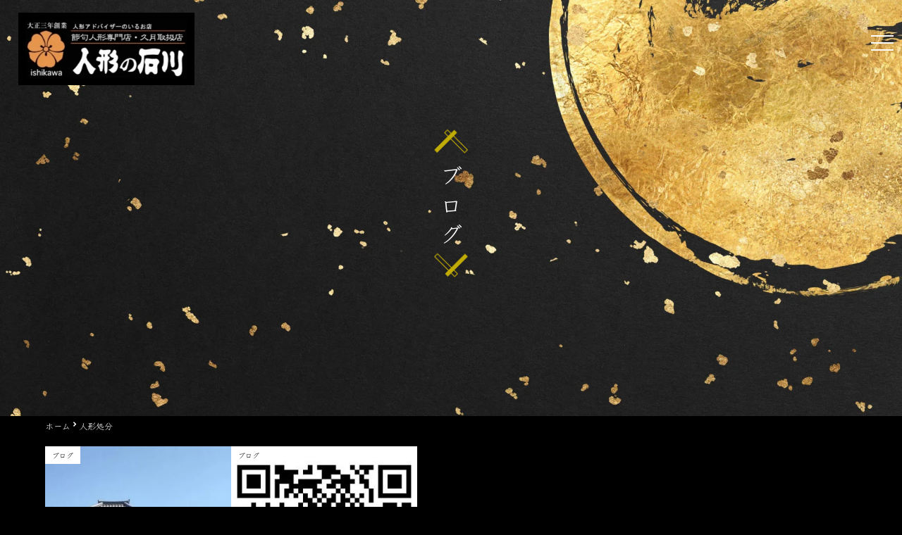

--- FILE ---
content_type: text/html; charset=UTF-8
request_url: https://ningyou-ishikawa.jp/tag/%E4%BA%BA%E5%BD%A2%E5%87%A6%E5%88%86/
body_size: 12836
content:
<!doctype html>
<html dir="ltr" lang="ja" prefix="og: https://ogp.me/ns#">
<head>
	<meta charset="UTF-8">
	<meta name="viewport" content="width=device-width, initial-scale=1">
	<link rel="profile" href="https://gmpg.org/xfn/11">

	<title>人形処分 - 岐阜県大垣市にある雛人形・五月人形の専門店 |人形の石川</title>

		<!-- All in One SEO 4.9.3 - aioseo.com -->
	<meta name="robots" content="max-image-preview:large" />
	<link rel="canonical" href="https://ningyou-ishikawa.jp/tag/%e4%ba%ba%e5%bd%a2%e5%87%a6%e5%88%86/" />
	<meta name="generator" content="All in One SEO (AIOSEO) 4.9.3" />
		<script type="application/ld+json" class="aioseo-schema">
			{"@context":"https:\/\/schema.org","@graph":[{"@type":"BreadcrumbList","@id":"https:\/\/ningyou-ishikawa.jp\/tag\/%E4%BA%BA%E5%BD%A2%E5%87%A6%E5%88%86\/#breadcrumblist","itemListElement":[{"@type":"ListItem","@id":"https:\/\/ningyou-ishikawa.jp#listItem","position":1,"name":"\u30db\u30fc\u30e0","item":"https:\/\/ningyou-ishikawa.jp","nextItem":{"@type":"ListItem","@id":"https:\/\/ningyou-ishikawa.jp\/tag\/%e4%ba%ba%e5%bd%a2%e5%87%a6%e5%88%86\/#listItem","name":"\u4eba\u5f62\u51e6\u5206"}},{"@type":"ListItem","@id":"https:\/\/ningyou-ishikawa.jp\/tag\/%e4%ba%ba%e5%bd%a2%e5%87%a6%e5%88%86\/#listItem","position":2,"name":"\u4eba\u5f62\u51e6\u5206","previousItem":{"@type":"ListItem","@id":"https:\/\/ningyou-ishikawa.jp#listItem","name":"\u30db\u30fc\u30e0"}}]},{"@type":"CollectionPage","@id":"https:\/\/ningyou-ishikawa.jp\/tag\/%E4%BA%BA%E5%BD%A2%E5%87%A6%E5%88%86\/#collectionpage","url":"https:\/\/ningyou-ishikawa.jp\/tag\/%E4%BA%BA%E5%BD%A2%E5%87%A6%E5%88%86\/","name":"\u4eba\u5f62\u51e6\u5206 - \u5c90\u961c\u770c\u5927\u57a3\u5e02\u306b\u3042\u308b\u96db\u4eba\u5f62\u30fb\u4e94\u6708\u4eba\u5f62\u306e\u5c02\u9580\u5e97 |\u4eba\u5f62\u306e\u77f3\u5ddd","inLanguage":"ja","isPartOf":{"@id":"https:\/\/ningyou-ishikawa.jp\/#website"},"breadcrumb":{"@id":"https:\/\/ningyou-ishikawa.jp\/tag\/%E4%BA%BA%E5%BD%A2%E5%87%A6%E5%88%86\/#breadcrumblist"}},{"@type":"Organization","@id":"https:\/\/ningyou-ishikawa.jp\/#organization","name":"\u5c90\u961c\u770c\u5927\u57a3\u5e02\u306b\u3042\u308b\u96db\u4eba\u5f62\u30fb\u4e94\u6708\u4eba\u5f62\u306e\u5c02\u9580\u5e97 |\u4eba\u5f62\u306e\u77f3\u5ddd","description":"\u96db\u4eba\u5f62\u30fb\u4eac\u96db\u30fb\u4e94\u6708\u4eba\u5f62\u30fb\u4eac\u7532\u5191\u30fb\u9bc9\u306e\u307c\u308a\u304c\u56fd\u5185\u6709\u6570\u306e\u54c1\u63c3\u3048","url":"https:\/\/ningyou-ishikawa.jp\/","telephone":"+81584782726","sameAs":["https:\/\/www.facebook.com\/profile.php?id=100063641914881","https:\/\/twitter.com\/kyotyu1914","https:\/\/www.instagram.com\/ningyou_ishikawa\/"]},{"@type":"WebSite","@id":"https:\/\/ningyou-ishikawa.jp\/#website","url":"https:\/\/ningyou-ishikawa.jp\/","name":"\u5c90\u961c\u770c\u5927\u57a3\u5e02\u306b\u3042\u308b\u96db\u4eba\u5f62\u30fb\u4e94\u6708\u4eba\u5f62\u306e\u5c02\u9580\u5e97 |\u4eba\u5f62\u306e\u77f3\u5ddd","description":"\u96db\u4eba\u5f62\u30fb\u4eac\u96db\u30fb\u4e94\u6708\u4eba\u5f62\u30fb\u4eac\u7532\u5191\u30fb\u9bc9\u306e\u307c\u308a\u304c\u56fd\u5185\u6709\u6570\u306e\u54c1\u63c3\u3048","inLanguage":"ja","publisher":{"@id":"https:\/\/ningyou-ishikawa.jp\/#organization"}}]}
		</script>
		<!-- All in One SEO -->

<link rel='dns-prefetch' href='//cdn.jsdelivr.net' />
<link rel='dns-prefetch' href='//cdnjs.cloudflare.com' />
<link rel='dns-prefetch' href='//fonts.googleapis.com' />
<link rel="alternate" type="application/rss+xml" title="岐阜県大垣市にある雛人形・五月人形の専門店 |人形の石川 &raquo; フィード" href="https://ningyou-ishikawa.jp/feed/" />
<link rel="alternate" type="application/rss+xml" title="岐阜県大垣市にある雛人形・五月人形の専門店 |人形の石川 &raquo; コメントフィード" href="https://ningyou-ishikawa.jp/comments/feed/" />
<script id="wpp-js" src="https://ningyou-ishikawa.jp/wp-content/plugins/wordpress-popular-posts/assets/js/wpp.min.js?ver=7.3.6" data-sampling="0" data-sampling-rate="100" data-api-url="https://ningyou-ishikawa.jp/wp-json/wordpress-popular-posts" data-post-id="0" data-token="e2ccbeeba0" data-lang="0" data-debug="0"></script>
<link rel="alternate" type="application/rss+xml" title="岐阜県大垣市にある雛人形・五月人形の専門店 |人形の石川 &raquo; 人形処分 タグのフィード" href="https://ningyou-ishikawa.jp/tag/%e4%ba%ba%e5%bd%a2%e5%87%a6%e5%88%86/feed/" />
<style id='wp-img-auto-sizes-contain-inline-css'>
img:is([sizes=auto i],[sizes^="auto," i]){contain-intrinsic-size:3000px 1500px}
/*# sourceURL=wp-img-auto-sizes-contain-inline-css */
</style>
<link rel='stylesheet' id='sbi_styles-css' href='https://ningyou-ishikawa.jp/wp-content/plugins/instagram-feed/css/sbi-styles.min.css?ver=6.10.0' media='all' />
<style id='wp-emoji-styles-inline-css'>

	img.wp-smiley, img.emoji {
		display: inline !important;
		border: none !important;
		box-shadow: none !important;
		height: 1em !important;
		width: 1em !important;
		margin: 0 0.07em !important;
		vertical-align: -0.1em !important;
		background: none !important;
		padding: 0 !important;
	}
/*# sourceURL=wp-emoji-styles-inline-css */
</style>
<style id='wp-block-library-inline-css'>
:root{--wp-block-synced-color:#7a00df;--wp-block-synced-color--rgb:122,0,223;--wp-bound-block-color:var(--wp-block-synced-color);--wp-editor-canvas-background:#ddd;--wp-admin-theme-color:#007cba;--wp-admin-theme-color--rgb:0,124,186;--wp-admin-theme-color-darker-10:#006ba1;--wp-admin-theme-color-darker-10--rgb:0,107,160.5;--wp-admin-theme-color-darker-20:#005a87;--wp-admin-theme-color-darker-20--rgb:0,90,135;--wp-admin-border-width-focus:2px}@media (min-resolution:192dpi){:root{--wp-admin-border-width-focus:1.5px}}.wp-element-button{cursor:pointer}:root .has-very-light-gray-background-color{background-color:#eee}:root .has-very-dark-gray-background-color{background-color:#313131}:root .has-very-light-gray-color{color:#eee}:root .has-very-dark-gray-color{color:#313131}:root .has-vivid-green-cyan-to-vivid-cyan-blue-gradient-background{background:linear-gradient(135deg,#00d084,#0693e3)}:root .has-purple-crush-gradient-background{background:linear-gradient(135deg,#34e2e4,#4721fb 50%,#ab1dfe)}:root .has-hazy-dawn-gradient-background{background:linear-gradient(135deg,#faaca8,#dad0ec)}:root .has-subdued-olive-gradient-background{background:linear-gradient(135deg,#fafae1,#67a671)}:root .has-atomic-cream-gradient-background{background:linear-gradient(135deg,#fdd79a,#004a59)}:root .has-nightshade-gradient-background{background:linear-gradient(135deg,#330968,#31cdcf)}:root .has-midnight-gradient-background{background:linear-gradient(135deg,#020381,#2874fc)}:root{--wp--preset--font-size--normal:16px;--wp--preset--font-size--huge:42px}.has-regular-font-size{font-size:1em}.has-larger-font-size{font-size:2.625em}.has-normal-font-size{font-size:var(--wp--preset--font-size--normal)}.has-huge-font-size{font-size:var(--wp--preset--font-size--huge)}.has-text-align-center{text-align:center}.has-text-align-left{text-align:left}.has-text-align-right{text-align:right}.has-fit-text{white-space:nowrap!important}#end-resizable-editor-section{display:none}.aligncenter{clear:both}.items-justified-left{justify-content:flex-start}.items-justified-center{justify-content:center}.items-justified-right{justify-content:flex-end}.items-justified-space-between{justify-content:space-between}.screen-reader-text{border:0;clip-path:inset(50%);height:1px;margin:-1px;overflow:hidden;padding:0;position:absolute;width:1px;word-wrap:normal!important}.screen-reader-text:focus{background-color:#ddd;clip-path:none;color:#444;display:block;font-size:1em;height:auto;left:5px;line-height:normal;padding:15px 23px 14px;text-decoration:none;top:5px;width:auto;z-index:100000}html :where(.has-border-color){border-style:solid}html :where([style*=border-top-color]){border-top-style:solid}html :where([style*=border-right-color]){border-right-style:solid}html :where([style*=border-bottom-color]){border-bottom-style:solid}html :where([style*=border-left-color]){border-left-style:solid}html :where([style*=border-width]){border-style:solid}html :where([style*=border-top-width]){border-top-style:solid}html :where([style*=border-right-width]){border-right-style:solid}html :where([style*=border-bottom-width]){border-bottom-style:solid}html :where([style*=border-left-width]){border-left-style:solid}html :where(img[class*=wp-image-]){height:auto;max-width:100%}:where(figure){margin:0 0 1em}html :where(.is-position-sticky){--wp-admin--admin-bar--position-offset:var(--wp-admin--admin-bar--height,0px)}@media screen and (max-width:600px){html :where(.is-position-sticky){--wp-admin--admin-bar--position-offset:0px}}

/*# sourceURL=wp-block-library-inline-css */
</style><style id='global-styles-inline-css'>
:root{--wp--preset--aspect-ratio--square: 1;--wp--preset--aspect-ratio--4-3: 4/3;--wp--preset--aspect-ratio--3-4: 3/4;--wp--preset--aspect-ratio--3-2: 3/2;--wp--preset--aspect-ratio--2-3: 2/3;--wp--preset--aspect-ratio--16-9: 16/9;--wp--preset--aspect-ratio--9-16: 9/16;--wp--preset--color--black: #000000;--wp--preset--color--cyan-bluish-gray: #abb8c3;--wp--preset--color--white: #ffffff;--wp--preset--color--pale-pink: #f78da7;--wp--preset--color--vivid-red: #cf2e2e;--wp--preset--color--luminous-vivid-orange: #ff6900;--wp--preset--color--luminous-vivid-amber: #fcb900;--wp--preset--color--light-green-cyan: #7bdcb5;--wp--preset--color--vivid-green-cyan: #00d084;--wp--preset--color--pale-cyan-blue: #8ed1fc;--wp--preset--color--vivid-cyan-blue: #0693e3;--wp--preset--color--vivid-purple: #9b51e0;--wp--preset--gradient--vivid-cyan-blue-to-vivid-purple: linear-gradient(135deg,rgb(6,147,227) 0%,rgb(155,81,224) 100%);--wp--preset--gradient--light-green-cyan-to-vivid-green-cyan: linear-gradient(135deg,rgb(122,220,180) 0%,rgb(0,208,130) 100%);--wp--preset--gradient--luminous-vivid-amber-to-luminous-vivid-orange: linear-gradient(135deg,rgb(252,185,0) 0%,rgb(255,105,0) 100%);--wp--preset--gradient--luminous-vivid-orange-to-vivid-red: linear-gradient(135deg,rgb(255,105,0) 0%,rgb(207,46,46) 100%);--wp--preset--gradient--very-light-gray-to-cyan-bluish-gray: linear-gradient(135deg,rgb(238,238,238) 0%,rgb(169,184,195) 100%);--wp--preset--gradient--cool-to-warm-spectrum: linear-gradient(135deg,rgb(74,234,220) 0%,rgb(151,120,209) 20%,rgb(207,42,186) 40%,rgb(238,44,130) 60%,rgb(251,105,98) 80%,rgb(254,248,76) 100%);--wp--preset--gradient--blush-light-purple: linear-gradient(135deg,rgb(255,206,236) 0%,rgb(152,150,240) 100%);--wp--preset--gradient--blush-bordeaux: linear-gradient(135deg,rgb(254,205,165) 0%,rgb(254,45,45) 50%,rgb(107,0,62) 100%);--wp--preset--gradient--luminous-dusk: linear-gradient(135deg,rgb(255,203,112) 0%,rgb(199,81,192) 50%,rgb(65,88,208) 100%);--wp--preset--gradient--pale-ocean: linear-gradient(135deg,rgb(255,245,203) 0%,rgb(182,227,212) 50%,rgb(51,167,181) 100%);--wp--preset--gradient--electric-grass: linear-gradient(135deg,rgb(202,248,128) 0%,rgb(113,206,126) 100%);--wp--preset--gradient--midnight: linear-gradient(135deg,rgb(2,3,129) 0%,rgb(40,116,252) 100%);--wp--preset--font-size--small: 13px;--wp--preset--font-size--medium: 20px;--wp--preset--font-size--large: 36px;--wp--preset--font-size--x-large: 42px;--wp--preset--spacing--20: 0.44rem;--wp--preset--spacing--30: 0.67rem;--wp--preset--spacing--40: 1rem;--wp--preset--spacing--50: 1.5rem;--wp--preset--spacing--60: 2.25rem;--wp--preset--spacing--70: 3.38rem;--wp--preset--spacing--80: 5.06rem;--wp--preset--shadow--natural: 6px 6px 9px rgba(0, 0, 0, 0.2);--wp--preset--shadow--deep: 12px 12px 50px rgba(0, 0, 0, 0.4);--wp--preset--shadow--sharp: 6px 6px 0px rgba(0, 0, 0, 0.2);--wp--preset--shadow--outlined: 6px 6px 0px -3px rgb(255, 255, 255), 6px 6px rgb(0, 0, 0);--wp--preset--shadow--crisp: 6px 6px 0px rgb(0, 0, 0);}:where(.is-layout-flex){gap: 0.5em;}:where(.is-layout-grid){gap: 0.5em;}body .is-layout-flex{display: flex;}.is-layout-flex{flex-wrap: wrap;align-items: center;}.is-layout-flex > :is(*, div){margin: 0;}body .is-layout-grid{display: grid;}.is-layout-grid > :is(*, div){margin: 0;}:where(.wp-block-columns.is-layout-flex){gap: 2em;}:where(.wp-block-columns.is-layout-grid){gap: 2em;}:where(.wp-block-post-template.is-layout-flex){gap: 1.25em;}:where(.wp-block-post-template.is-layout-grid){gap: 1.25em;}.has-black-color{color: var(--wp--preset--color--black) !important;}.has-cyan-bluish-gray-color{color: var(--wp--preset--color--cyan-bluish-gray) !important;}.has-white-color{color: var(--wp--preset--color--white) !important;}.has-pale-pink-color{color: var(--wp--preset--color--pale-pink) !important;}.has-vivid-red-color{color: var(--wp--preset--color--vivid-red) !important;}.has-luminous-vivid-orange-color{color: var(--wp--preset--color--luminous-vivid-orange) !important;}.has-luminous-vivid-amber-color{color: var(--wp--preset--color--luminous-vivid-amber) !important;}.has-light-green-cyan-color{color: var(--wp--preset--color--light-green-cyan) !important;}.has-vivid-green-cyan-color{color: var(--wp--preset--color--vivid-green-cyan) !important;}.has-pale-cyan-blue-color{color: var(--wp--preset--color--pale-cyan-blue) !important;}.has-vivid-cyan-blue-color{color: var(--wp--preset--color--vivid-cyan-blue) !important;}.has-vivid-purple-color{color: var(--wp--preset--color--vivid-purple) !important;}.has-black-background-color{background-color: var(--wp--preset--color--black) !important;}.has-cyan-bluish-gray-background-color{background-color: var(--wp--preset--color--cyan-bluish-gray) !important;}.has-white-background-color{background-color: var(--wp--preset--color--white) !important;}.has-pale-pink-background-color{background-color: var(--wp--preset--color--pale-pink) !important;}.has-vivid-red-background-color{background-color: var(--wp--preset--color--vivid-red) !important;}.has-luminous-vivid-orange-background-color{background-color: var(--wp--preset--color--luminous-vivid-orange) !important;}.has-luminous-vivid-amber-background-color{background-color: var(--wp--preset--color--luminous-vivid-amber) !important;}.has-light-green-cyan-background-color{background-color: var(--wp--preset--color--light-green-cyan) !important;}.has-vivid-green-cyan-background-color{background-color: var(--wp--preset--color--vivid-green-cyan) !important;}.has-pale-cyan-blue-background-color{background-color: var(--wp--preset--color--pale-cyan-blue) !important;}.has-vivid-cyan-blue-background-color{background-color: var(--wp--preset--color--vivid-cyan-blue) !important;}.has-vivid-purple-background-color{background-color: var(--wp--preset--color--vivid-purple) !important;}.has-black-border-color{border-color: var(--wp--preset--color--black) !important;}.has-cyan-bluish-gray-border-color{border-color: var(--wp--preset--color--cyan-bluish-gray) !important;}.has-white-border-color{border-color: var(--wp--preset--color--white) !important;}.has-pale-pink-border-color{border-color: var(--wp--preset--color--pale-pink) !important;}.has-vivid-red-border-color{border-color: var(--wp--preset--color--vivid-red) !important;}.has-luminous-vivid-orange-border-color{border-color: var(--wp--preset--color--luminous-vivid-orange) !important;}.has-luminous-vivid-amber-border-color{border-color: var(--wp--preset--color--luminous-vivid-amber) !important;}.has-light-green-cyan-border-color{border-color: var(--wp--preset--color--light-green-cyan) !important;}.has-vivid-green-cyan-border-color{border-color: var(--wp--preset--color--vivid-green-cyan) !important;}.has-pale-cyan-blue-border-color{border-color: var(--wp--preset--color--pale-cyan-blue) !important;}.has-vivid-cyan-blue-border-color{border-color: var(--wp--preset--color--vivid-cyan-blue) !important;}.has-vivid-purple-border-color{border-color: var(--wp--preset--color--vivid-purple) !important;}.has-vivid-cyan-blue-to-vivid-purple-gradient-background{background: var(--wp--preset--gradient--vivid-cyan-blue-to-vivid-purple) !important;}.has-light-green-cyan-to-vivid-green-cyan-gradient-background{background: var(--wp--preset--gradient--light-green-cyan-to-vivid-green-cyan) !important;}.has-luminous-vivid-amber-to-luminous-vivid-orange-gradient-background{background: var(--wp--preset--gradient--luminous-vivid-amber-to-luminous-vivid-orange) !important;}.has-luminous-vivid-orange-to-vivid-red-gradient-background{background: var(--wp--preset--gradient--luminous-vivid-orange-to-vivid-red) !important;}.has-very-light-gray-to-cyan-bluish-gray-gradient-background{background: var(--wp--preset--gradient--very-light-gray-to-cyan-bluish-gray) !important;}.has-cool-to-warm-spectrum-gradient-background{background: var(--wp--preset--gradient--cool-to-warm-spectrum) !important;}.has-blush-light-purple-gradient-background{background: var(--wp--preset--gradient--blush-light-purple) !important;}.has-blush-bordeaux-gradient-background{background: var(--wp--preset--gradient--blush-bordeaux) !important;}.has-luminous-dusk-gradient-background{background: var(--wp--preset--gradient--luminous-dusk) !important;}.has-pale-ocean-gradient-background{background: var(--wp--preset--gradient--pale-ocean) !important;}.has-electric-grass-gradient-background{background: var(--wp--preset--gradient--electric-grass) !important;}.has-midnight-gradient-background{background: var(--wp--preset--gradient--midnight) !important;}.has-small-font-size{font-size: var(--wp--preset--font-size--small) !important;}.has-medium-font-size{font-size: var(--wp--preset--font-size--medium) !important;}.has-large-font-size{font-size: var(--wp--preset--font-size--large) !important;}.has-x-large-font-size{font-size: var(--wp--preset--font-size--x-large) !important;}
/*# sourceURL=global-styles-inline-css */
</style>

<style id='classic-theme-styles-inline-css'>
/*! This file is auto-generated */
.wp-block-button__link{color:#fff;background-color:#32373c;border-radius:9999px;box-shadow:none;text-decoration:none;padding:calc(.667em + 2px) calc(1.333em + 2px);font-size:1.125em}.wp-block-file__button{background:#32373c;color:#fff;text-decoration:none}
/*# sourceURL=/wp-includes/css/classic-themes.min.css */
</style>
<link rel='stylesheet' id='contact-form-7-css' href='https://ningyou-ishikawa.jp/wp-content/plugins/contact-form-7/includes/css/styles.css?ver=6.1.4' media='all' />
<link rel='stylesheet' id='wordpress-popular-posts-css-css' href='https://ningyou-ishikawa.jp/wp-content/plugins/wordpress-popular-posts/assets/css/wpp.css?ver=7.3.6' media='all' />
<link rel='stylesheet' id='ishikawa-style-css' href='https://ningyou-ishikawa.jp/wp-content/themes/ishikawa/style.css?ver=1.0.0' media='all' />
<link rel='stylesheet' id='slick-theme-css' href='https://cdn.jsdelivr.net/npm/slick-carousel@1.8.1/slick/slick-theme.min.css?ver=1.0.0' media='all' />
<link rel='stylesheet' id='slick-css' href='https://cdn.jsdelivr.net/npm/slick-carousel@1.8.1/slick/slick.min.css?ver=1.0.0' media='all' />
<link rel='stylesheet' id='drawer-css' href='https://cdnjs.cloudflare.com/ajax/libs/drawer/3.2.2/css/drawer.min.css?ver=1.0.0' media='all' />
<link rel='stylesheet' id='googleapis-css' href='https://fonts.googleapis.com/css2?family=Material+Symbols+Outlined&#038;ver=1.0.0' media='all' />
<link rel='stylesheet' id='reset-css' href='https://ningyou-ishikawa.jp/wp-content/themes/ishikawa/css/reset.css?ver=1.0.0' media='all' />
<link rel='stylesheet' id='main-css' href='https://ningyou-ishikawa.jp/wp-content/themes/ishikawa/css/main.css?20231217&#038;ver=1.0.0' media='all' />
<link rel='stylesheet' id='mobile-css' href='https://ningyou-ishikawa.jp/wp-content/themes/ishikawa/css/mobile.css?20231219&#038;ver=1.0.0' media='all' />
<link rel='stylesheet' id='fancybox-css' href='https://ningyou-ishikawa.jp/wp-content/plugins/easy-fancybox/fancybox/1.5.4/jquery.fancybox.min.css?ver=428d627f0e075a37f50a8e6f54f87484' media='screen' />
<style id='fancybox-inline-css'>
#fancybox-outer{background:#ffffff}#fancybox-content{background:#ffffff;border-color:#ffffff;color:#000000;}#fancybox-title,#fancybox-title-float-main{color:#fff}
/*# sourceURL=fancybox-inline-css */
</style>
<script src="https://ningyou-ishikawa.jp/wp-includes/js/jquery/jquery.min.js?ver=3.7.1" id="jquery-core-js"></script>
<script src="https://ningyou-ishikawa.jp/wp-includes/js/jquery/jquery-migrate.min.js?ver=3.4.1" id="jquery-migrate-js"></script>
<link rel="https://api.w.org/" href="https://ningyou-ishikawa.jp/wp-json/" /><link rel="alternate" title="JSON" type="application/json" href="https://ningyou-ishikawa.jp/wp-json/wp/v2/tags/822" /><link rel="EditURI" type="application/rsd+xml" title="RSD" href="https://ningyou-ishikawa.jp/xmlrpc.php?rsd" />

            <style id="wpp-loading-animation-styles">@-webkit-keyframes bgslide{from{background-position-x:0}to{background-position-x:-200%}}@keyframes bgslide{from{background-position-x:0}to{background-position-x:-200%}}.wpp-widget-block-placeholder,.wpp-shortcode-placeholder{margin:0 auto;width:60px;height:3px;background:#dd3737;background:linear-gradient(90deg,#dd3737 0%,#571313 10%,#dd3737 100%);background-size:200% auto;border-radius:3px;-webkit-animation:bgslide 1s infinite linear;animation:bgslide 1s infinite linear}</style>
            <link rel="icon" href="https://ningyou-ishikawa.jp/wp-content/uploads/2022/10/cropped-favi-32x32.jpg" sizes="32x32" />
<link rel="icon" href="https://ningyou-ishikawa.jp/wp-content/uploads/2022/10/cropped-favi-192x192.jpg" sizes="192x192" />
<link rel="apple-touch-icon" href="https://ningyou-ishikawa.jp/wp-content/uploads/2022/10/cropped-favi-180x180.jpg" />
<meta name="msapplication-TileImage" content="https://ningyou-ishikawa.jp/wp-content/uploads/2022/10/cropped-favi-270x270.jpg" />
	<!-- Google Tag Manager -->
	<script>(function(w,d,s,l,i){w[l]=w[l]||[];w[l].push({'gtm.start':
	new Date().getTime(),event:'gtm.js'});var f=d.getElementsByTagName(s)[0],
	j=d.createElement(s),dl=l!='dataLayer'?'&l='+l:'';j.async=true;j.src=
	'https://www.googletagmanager.com/gtm.js?id='+i+dl;f.parentNode.insertBefore(j,f);
	})(window,document,'script','dataLayer','GTM-TT5TB7J');</script>
	<!-- End Google Tag Manager -->
</head>

<body data-rsssl=1 class="archive tag tag-822 wp-theme-ishikawa drawer drawer--right hfeed">
	<!-- Google Tag Manager (noscript) -->
<noscript><iframe src="https://www.googletagmanager.com/ns.html?id=GTM-TT5TB7J"
height="0" width="0" style="display:none;visibility:hidden"></iframe></noscript>
<!-- End Google Tag Manager (noscript) -->
<div id="page" class="site">
	<a class="skip-link screen-reader-text" href="#primary">Skip to content</a>
	<header id="masthead" class="site-header" role="banner">


<div class="site-branding">
	        <div class="logo-box">
        <p><a href="https://ningyou-ishikawa.jp/"><img src="https://ningyou-ishikawa.jp/wp-content/themes/ishikawa/img/logo.jpg" alt="雛人形・京雛・五月人形・京甲冑・鯉のぼりが国内有数の品揃え"></a></p>
        </div>
	  		   				
				<img src="https://ningyou-ishikawa.jp/wp-content/themes/ishikawa/img/sub-hd.jpg">
					  <div class="sub-page-h1">
							<h1>ブログ</h1>
						</div>

					</div><!-- .site-branding -->



	<button type="button" class="drawer-toggle drawer-hamburger">
      <span class="sr-only">toggle navigation</span>
      <span class="drawer-hamburger-icon"></span>
	    </button>
	        <nav class="drawer-nav" role="navigation">
	        	<div class="menu-box">
	        	<ul class="item-menu">
	        		<li>
	        			<a href="/item-list/hinaningyo/">
	        				<img src="https://ningyou-ishikawa.jp/wp-content/themes/ishikawa/img/item/item1.jpg" alt="">
	        				<p>雛人形</p>
		        		</a>
		        	</li>
	        		<li>
	        			<a href="/item-list/kyobina/">
	        				<img src="https://ningyou-ishikawa.jp/wp-content/themes/ishikawa/img/item/item2.jpg" alt="">
	        				<p>京雛</p>
		        		</a>
		        	</li>
		        	<li>
	        			<a href="/item-list/gogatsuningyo/">
	        				<img src="https://ningyou-ishikawa.jp/wp-content/themes/ishikawa/img/item/item3.jpg" alt="">
	        				<p>五月人形</p>
		        		</a>
		        	</li>
		        	<li>
	        			<a href="/item-list/kyokacyu/">
	        				<img src="https://ningyou-ishikawa.jp/wp-content/themes/ishikawa/img/item/item4.jpg" alt="">
	        				<p>京甲冑</p>
		        		</a>
		        	</li>
		        	<li>
	        			<a href="/item-list/koinobori/">
	        				<img src="https://ningyou-ishikawa.jp/wp-content/themes/ishikawa/img/item/item5.jpg" alt="">
	        				<p>鯉のぼり</p>
		        		</a>
		        	</li>
		        	<li>
	        			<a href="/item-list/hagoita/">
	        				<img src="https://ningyou-ishikawa.jp/wp-content/themes/ishikawa/img/item/item6.jpg" alt="">
	        				<p>羽子板</p>
		        		</a>
		        	</li>
		        	<li>
	        			<a href="/item-list/hamayumi/">
	        				<img src="https://ningyou-ishikawa.jp/wp-content/themes/ishikawa/img/item/item7.jpg" alt="">
	        				<p>破魔弓</p>
		        		</a>
		        	</li>
		        	<li>
	        			<a href="/item-list/ichimatsuningyo/">
	        				<img src="https://ningyou-ishikawa.jp/wp-content/themes/ishikawa/img/item/item8.jpg" alt="">
	        				<p>つるし飾り・市松人形</p>
		        		</a>
		        	</li>
		        	<li>
	        			<a href="/item-list/namaebata/">
	        				<img src="https://ningyou-ishikawa.jp/wp-content/themes/ishikawa/img/item/item9.jpg" alt="">
	        				<p>名前旗</p>
		        		</a>
		        	</li>
		        	<li>
	        			<a href="/item-list/kakejyuku/">
	        				<img src="https://ningyou-ishikawa.jp/wp-content/themes/ishikawa/img/item/item10.jpg" alt="">
	        				<p>掛け軸・タペストリー・出産祝い</p>
		        		</a>
		        	</li>
		        	<li>
	        			<a href="/item-list/bon-chochin/">
	        				<img src="https://ningyou-ishikawa.jp/wp-content/themes/ishikawa/img/item/item11.jpg" alt="">
	        				<p>盆提灯（岐阜提灯）</p>
		        		</a>
		        	</li>
	        	</ul>
	        	<div class="menu-pc-menu-container">
	        		<ul id="primary-menu">
	        			<li class="menu-item-has-children ">
	        				<a href="https://ningyou-ishikawa.jp/">トップページ</a>
	        				<ul>
	        					<li><a href="/policy/">石川の想い</a></li>
	        					<li><a href="/faq/">よくあるご質問</a></li>
	        					<li><a href="/picture/">お客様の写真</a></li>
	        					<li><a href="/sakka/">作家紹介</a></li>
	        					<li><a href="/blog/">ブログ</a></li>
	        				</ul>
	        			</li>
	        			<li class="menu-item-has-children "><a href="/choice/">人形の選び方</a>
	        				<ul>
	        					<li><a href="/choice/hinaningyo/">雛人形の選び方</a></li>
	        					<li><a href="/choice/imi/">雛人形の本当の意味</a></li>
	        					<li><a href="/choice/gogatsuningyo/">五月人形の選び方</a></li>
	        					<li><a href="/choice/koinobori/">鯉のぼりの選び方</a></li>
	        					<li><a href="/choice/omukosama/">お婿様への配慮</a></li>
	        				</ul>
	        			</li>
	        			<li class="menu-item-has-children"><a href="/kazarikata/">飾り方・しまい方</a>
	        				<ul>
	        					<li><a href="/kazarikata/hinaningyo-movie/">雛人形(動画)</a></li>
	        					<li><a href="/kazarikata/gogatsuningyou-movie/">五月人形（動画）</a></li>
	        				</ul>
	        			</li>
	        			<li class="menu-item-has-children"><a href="/shop/">お店紹介&アクセス</a>
	        				<ul>
	        					<li><a href="/news/">お知らせ</a></li>
	        					<li><a href="/yoyaku/">ご来店予約</a></li>
	        					<li><a href="/contact/">お問い合わせ</a></li>
	        					<li><a href="/catalog/">カタログ請求</a></li>
	        					<li><a href="https://ishikawadoll.theshop.jp/">オンラインショップ</a></li>
	        				</ul>
	        			</li>
	        		</ul>
	        		<p class="sns-txt">SNS</p>
	        		<ul class="sns-menu">
    					<li><a href="https://lin.ee/O0gzR7G">LINE</a></li>
    					<li><a href="https://www.instagram.com/ningyou_ishikawa/">INSTAGRAM</a></li>
    					<li><a href="https://www.facebook.com/profile.php?id=100063641914881">facebook</a></li>
    					<li><a href="https://twitter.com/kyotyu1914">Twitter</a></li>
    				</ul>
	        	</div>
	        	</div>
	        </nav>

</header>
<div class="breadcrumb-area">
	<div class="design-page">
		<div id="breadcrumb"><ul><li><a href="https://ningyou-ishikawa.jp"><span>ホーム</span></a></li><li><span>人形処分</span></li></ul></div>	</div>
</div>

	<main id="primary" class="site-main">

		<div class="design-page">

			<div class="a-box">

				
<article id="post-5856" class="post-5856 post type-post status-publish format-standard has-post-thumbnail hentry category-24 tag-37 tag-235 tag-822 tag-32">
<a href="https://ningyou-ishikawa.jp/%e3%81%8a%e4%ba%ba%e5%bd%a2%e3%81%ae%e5%bd%b9%e7%9b%ae%e3%81%ae%e7%b5%82%e3%82%8f%e3%82%8a%e6%96%b9/">
<img width="700" height="410" src="https://ningyou-ishikawa.jp/wp-content/uploads/2022/05/blog_import_6364aa0965580-700x410.jpg" class="attachment-frontblog size-frontblog wp-post-image" alt="" decoding="async" fetchpriority="high" /><span>ブログ</span>
<h1>お人形の役目の終わり方</h1>
<time datetime=”2022-05-24” itemprop=”datepublished”>2022.05.24</time>
</a>
</article><!-- #post-5856 -->

<article id="post-5841" class="post-5841 post type-post status-publish format-standard has-post-thumbnail hentry category-24 tag-235 tag-822 tag-236">
<a href="https://ningyou-ishikawa.jp/%e4%ba%ba%e5%bd%a2%e4%be%9b%e9%a4%8a%e3%81%ab%e3%81%a4%e3%81%84%e3%81%a6/">
<img width="350" height="350" src="https://ningyou-ishikawa.jp/wp-content/uploads/2022/05/blog_import_6364a9c12509a.jpg" class="attachment-frontblog size-frontblog wp-post-image" alt="" decoding="async" srcset="https://ningyou-ishikawa.jp/wp-content/uploads/2022/05/blog_import_6364a9c12509a.jpg 350w, https://ningyou-ishikawa.jp/wp-content/uploads/2022/05/blog_import_6364a9c12509a-300x300.jpg 300w, https://ningyou-ishikawa.jp/wp-content/uploads/2022/05/blog_import_6364a9c12509a-150x150.jpg 150w" sizes="(max-width: 350px) 100vw, 350px" /><span>ブログ</span>
<h1>人形供養について</h1>
<time datetime=”2022-05-03” itemprop=”datepublished”>2022.05.03</time>
</a>
</article><!-- #post-5841 -->

			</div>

			
		</div>

	</main><!-- #main -->




<section class="ft-menu">
	<div class="ft-box">
		<ul id="ft-menu" class="menu"><li id="menu-item-11" class="menu-item menu-item-type-post_type menu-item-object-page menu-item-home menu-item-11"><a href="https://ningyou-ishikawa.jp/">トップページ</a></li>
<li id="menu-item-278" class="menu-item menu-item-type-post_type menu-item-object-page menu-item-278"><a href="https://ningyou-ishikawa.jp/policy/">石川の想い</a></li>
<li id="menu-item-279" class="menu-item menu-item-type-post_type menu-item-object-page menu-item-has-children menu-item-279"><a href="https://ningyou-ishikawa.jp/item-list/">商品のご紹介</a>
<ul class="sub-menu">
	<li id="menu-item-280" class="menu-item menu-item-type-post_type menu-item-object-page menu-item-280"><a href="https://ningyou-ishikawa.jp/item-list/hinaningyo/">雛人形</a></li>
	<li id="menu-item-281" class="menu-item menu-item-type-post_type menu-item-object-page menu-item-281"><a href="https://ningyou-ishikawa.jp/item-list/kyobina/">京雛</a></li>
	<li id="menu-item-282" class="menu-item menu-item-type-post_type menu-item-object-page menu-item-282"><a href="https://ningyou-ishikawa.jp/item-list/gogatsuningyo/">五月人形</a></li>
	<li id="menu-item-283" class="menu-item menu-item-type-post_type menu-item-object-page menu-item-283"><a href="https://ningyou-ishikawa.jp/item-list/kyokacyu/">京甲冑</a></li>
	<li id="menu-item-284" class="menu-item menu-item-type-post_type menu-item-object-page menu-item-284"><a href="https://ningyou-ishikawa.jp/item-list/koinobori/">鯉のぼり</a></li>
	<li id="menu-item-285" class="menu-item menu-item-type-post_type menu-item-object-page menu-item-285"><a href="https://ningyou-ishikawa.jp/item-list/hagoita/">お正月飾り・羽子板</a></li>
	<li id="menu-item-286" class="menu-item menu-item-type-post_type menu-item-object-page menu-item-286"><a href="https://ningyou-ishikawa.jp/item-list/hamayumi/">お正月飾り・破魔弓</a></li>
	<li id="menu-item-287" class="menu-item menu-item-type-post_type menu-item-object-page menu-item-287"><a href="https://ningyou-ishikawa.jp/item-list/ichimatsuningyo/">つるし飾り・市松人形</a></li>
	<li id="menu-item-288" class="menu-item menu-item-type-post_type menu-item-object-page menu-item-288"><a href="https://ningyou-ishikawa.jp/item-list/namaebata/">名前旗（女の子・男の子）</a></li>
	<li id="menu-item-289" class="menu-item menu-item-type-post_type menu-item-object-page menu-item-289"><a href="https://ningyou-ishikawa.jp/item-list/kakejyuku/">掛け軸・タペストリー・出産祝い</a></li>
	<li id="menu-item-290" class="menu-item menu-item-type-post_type menu-item-object-page menu-item-290"><a href="https://ningyou-ishikawa.jp/item-list/bon-chochin/">盆提灯（岐阜提灯）</a></li>
</ul>
</li>
<li id="menu-item-291" class="menu-item menu-item-type-post_type menu-item-object-page menu-item-has-children menu-item-291"><a href="https://ningyou-ishikawa.jp/choice/">人形の選び方</a>
<ul class="sub-menu">
	<li id="menu-item-292" class="menu-item menu-item-type-post_type menu-item-object-page menu-item-292"><a href="https://ningyou-ishikawa.jp/choice/hinaningyo/">雛人形の選び方</a></li>
	<li id="menu-item-294" class="menu-item menu-item-type-post_type menu-item-object-page menu-item-294"><a href="https://ningyou-ishikawa.jp/choice/imi/">雛人形 本当の意味</a></li>
	<li id="menu-item-295" class="menu-item menu-item-type-post_type menu-item-object-page menu-item-295"><a href="https://ningyou-ishikawa.jp/choice/gogatsuningyo/">五月人形の選び方</a></li>
	<li id="menu-item-297" class="menu-item menu-item-type-post_type menu-item-object-page menu-item-297"><a href="https://ningyou-ishikawa.jp/choice/koinobori/">鯉のぼりの選び方</a></li>
	<li id="menu-item-350" class="menu-item menu-item-type-post_type menu-item-object-page menu-item-350"><a href="https://ningyou-ishikawa.jp/choice/omukosama/">お婿様への配慮</a></li>
</ul>
</li>
<li id="menu-item-329" class="menu-item menu-item-type-post_type menu-item-object-page menu-item-has-children menu-item-329"><a href="https://ningyou-ishikawa.jp/kazarikata/">飾り方・しまい方</a>
<ul class="sub-menu">
	<li id="menu-item-293" class="menu-item menu-item-type-post_type menu-item-object-page menu-item-293"><a href="https://ningyou-ishikawa.jp/kazarikata/hinaningyo-movie/">雛人形の飾り方・しまい方（動画）</a></li>
	<li id="menu-item-296" class="menu-item menu-item-type-post_type menu-item-object-page menu-item-296"><a href="https://ningyou-ishikawa.jp/kazarikata/gogatsuningyou-movie/">五月人形の飾り方・しまい方（動画）</a></li>
</ul>
</li>
<li id="menu-item-298" class="menu-item menu-item-type-post_type menu-item-object-page menu-item-298"><a href="https://ningyou-ishikawa.jp/faq/">よくあるご質問</a></li>
<li id="menu-item-303" class="menu-item menu-item-type-custom menu-item-object-custom menu-item-303"><a href="/picture/">お客様のお写真</a></li>
<li id="menu-item-304" class="menu-item menu-item-type-custom menu-item-object-custom menu-item-304"><a href="/sakka/">作家紹介</a></li>
<li id="menu-item-305" class="menu-item menu-item-type-post_type menu-item-object-page current_page_parent menu-item-305"><a href="https://ningyou-ishikawa.jp/blog/">ブログ</a></li>
<li id="menu-item-306" class="menu-item menu-item-type-custom menu-item-object-custom menu-item-306"><a href="/news/">お知らせ</a></li>
<li id="menu-item-299" class="menu-item menu-item-type-post_type menu-item-object-page menu-item-299"><a href="https://ningyou-ishikawa.jp/shop/">お店紹介&#038;アクセス</a></li>
<li id="menu-item-300" class="menu-item menu-item-type-post_type menu-item-object-page menu-item-300"><a href="https://ningyou-ishikawa.jp/yoyaku/">ご来店予約</a></li>
<li id="menu-item-301" class="menu-item menu-item-type-post_type menu-item-object-page menu-item-301"><a href="https://ningyou-ishikawa.jp/contact/">お問い合わせ</a></li>
<li id="menu-item-302" class="menu-item menu-item-type-post_type menu-item-object-page menu-item-302"><a href="https://ningyou-ishikawa.jp/catalog/">カタログ請求</a></li>
<li id="menu-item-310" class="menu-item menu-item-type-custom menu-item-object-custom menu-item-310"><a href="https://ishikawadoll.theshop.jp/">オンラインショップ</a></li>
<li id="menu-item-332" class="menu-item menu-item-type-custom menu-item-object-custom menu-item-has-children menu-item-332"><a href="#">SNS</a>
<ul class="sub-menu">
	<li id="menu-item-309" class="menu-item menu-item-type-custom menu-item-object-custom menu-item-309"><a href="https://lin.ee/O0gzR7G">LINE</a></li>
	<li id="menu-item-311" class="menu-item menu-item-type-custom menu-item-object-custom menu-item-311"><a href="https://www.instagram.com/ningyou_ishikawa/">INSTAGRAM</a></li>
	<li id="menu-item-331" class="menu-item menu-item-type-custom menu-item-object-custom menu-item-331"><a href="https://www.facebook.com/profile.php?id=100063641914881">facebook</a></li>
	<li id="menu-item-330" class="menu-item menu-item-type-custom menu-item-object-custom menu-item-330"><a href="https://twitter.com/kyotyu1914">Twitter</a></li>
</ul>
</li>
</ul>	</div>
</section>


	<footer id="colophon" class="site-footer">
		<div class="design-page">
		<div class="ft-sub-menu">
			<ul>
				<li><a href="/link/">リンク</a></li>
				<li><a href="/sitemap/">サイトマップ</a></li>
				<li><a href="/privacy-policy/">プライバシーポリシー</a></li>
			</ul>
		</div>
		<div class="copy">
			<p>©Copyright 1914-2026 人形の石川.All Rights Reserved.</p>
			<p class="rec">このサイトはreCAPTCHAによって保護されており、Googleの<a href="https://policies.google.com/privacy">プライバシーポリシー</a>と<a href="https://policies.google.com/terms">利用規約</a>が適用されます。</p>
			</div>
			</div>
	</footer><!-- #colophon -->
</div><!-- #page -->

<script type="speculationrules">
{"prefetch":[{"source":"document","where":{"and":[{"href_matches":"/*"},{"not":{"href_matches":["/wp-*.php","/wp-admin/*","/wp-content/uploads/*","/wp-content/*","/wp-content/plugins/*","/wp-content/themes/ishikawa/*","/*\\?(.+)"]}},{"not":{"selector_matches":"a[rel~=\"nofollow\"]"}},{"not":{"selector_matches":".no-prefetch, .no-prefetch a"}}]},"eagerness":"conservative"}]}
</script>
		<style>
			:root {
				-webkit-user-select: none;
				-webkit-touch-callout: none;
				-ms-user-select: none;
				-moz-user-select: none;
				user-select: none;
			}
		</style>
		<script type="text/javascript">
			/*<![CDATA[*/
			document.oncontextmenu = function(event) {
				if (event.target.tagName != 'INPUT' && event.target.tagName != 'TEXTAREA') {
					event.preventDefault();
				}
			};
			document.ondragstart = function() {
				if (event.target.tagName != 'INPUT' && event.target.tagName != 'TEXTAREA') {
					event.preventDefault();
				}
			};
			/*]]>*/
		</script>
		<!-- Instagram Feed JS -->
<script type="text/javascript">
var sbiajaxurl = "https://ningyou-ishikawa.jp/wp-admin/admin-ajax.php";
</script>
<script src="https://ningyou-ishikawa.jp/wp-includes/js/dist/hooks.min.js?ver=dd5603f07f9220ed27f1" id="wp-hooks-js"></script>
<script src="https://ningyou-ishikawa.jp/wp-includes/js/dist/i18n.min.js?ver=c26c3dc7bed366793375" id="wp-i18n-js"></script>
<script id="wp-i18n-js-after">
wp.i18n.setLocaleData( { 'text direction\u0004ltr': [ 'ltr' ] } );
//# sourceURL=wp-i18n-js-after
</script>
<script src="https://ningyou-ishikawa.jp/wp-content/plugins/contact-form-7/includes/swv/js/index.js?ver=6.1.4" id="swv-js"></script>
<script id="contact-form-7-js-translations">
( function( domain, translations ) {
	var localeData = translations.locale_data[ domain ] || translations.locale_data.messages;
	localeData[""].domain = domain;
	wp.i18n.setLocaleData( localeData, domain );
} )( "contact-form-7", {"translation-revision-date":"2025-11-30 08:12:23+0000","generator":"GlotPress\/4.0.3","domain":"messages","locale_data":{"messages":{"":{"domain":"messages","plural-forms":"nplurals=1; plural=0;","lang":"ja_JP"},"This contact form is placed in the wrong place.":["\u3053\u306e\u30b3\u30f3\u30bf\u30af\u30c8\u30d5\u30a9\u30fc\u30e0\u306f\u9593\u9055\u3063\u305f\u4f4d\u7f6e\u306b\u7f6e\u304b\u308c\u3066\u3044\u307e\u3059\u3002"],"Error:":["\u30a8\u30e9\u30fc:"]}},"comment":{"reference":"includes\/js\/index.js"}} );
//# sourceURL=contact-form-7-js-translations
</script>
<script id="contact-form-7-js-before">
var wpcf7 = {
    "api": {
        "root": "https:\/\/ningyou-ishikawa.jp\/wp-json\/",
        "namespace": "contact-form-7\/v1"
    }
};
//# sourceURL=contact-form-7-js-before
</script>
<script src="https://ningyou-ishikawa.jp/wp-content/plugins/contact-form-7/includes/js/index.js?ver=6.1.4" id="contact-form-7-js"></script>
<script src="https://ningyou-ishikawa.jp/wp-content/themes/ishikawa/js/navigation.js?ver=1.0.0" id="ishikawa-navigation-js"></script>
<script src="https://cdn.jsdelivr.net/npm/slick-carousel@1.8.1/slick/slick.min.js?ver=1.0.0" id="slick-js"></script>
<script src="https://cdnjs.cloudflare.com/ajax/libs/iScroll/5.2.0/iscroll.min.js?ver=1.0.0" id="iscroll-js"></script>
<script src="https://cdnjs.cloudflare.com/ajax/libs/drawer/3.2.2/js/drawer.min.js?ver=1.0.0" id="drawer-js"></script>
<script src="https://cdn.jsdelivr.net/npm/simple-parallax-js@5.5.1/dist/simpleParallax.min.js?ver=1.0.0" id="simpleParallax-js"></script>
<script src="https://ningyou-ishikawa.jp/wp-content/themes/ishikawa/js/custom.js?ver=1.0.0" id="custom-js"></script>
<script src="https://ningyou-ishikawa.jp/wp-content/plugins/easy-fancybox/vendor/purify.min.js?ver=428d627f0e075a37f50a8e6f54f87484" id="fancybox-purify-js"></script>
<script id="jquery-fancybox-js-extra">
var efb_i18n = {"close":"Close","next":"Next","prev":"Previous","startSlideshow":"Start slideshow","toggleSize":"Toggle size"};
//# sourceURL=jquery-fancybox-js-extra
</script>
<script src="https://ningyou-ishikawa.jp/wp-content/plugins/easy-fancybox/fancybox/1.5.4/jquery.fancybox.min.js?ver=428d627f0e075a37f50a8e6f54f87484" id="jquery-fancybox-js"></script>
<script id="jquery-fancybox-js-after">
var fb_timeout, fb_opts={'autoScale':true,'showCloseButton':true,'width':560,'height':340,'margin':20,'pixelRatio':'false','padding':10,'centerOnScroll':false,'enableEscapeButton':true,'speedIn':300,'speedOut':300,'overlayShow':true,'hideOnOverlayClick':true,'overlayColor':'#000','overlayOpacity':0.6,'minViewportWidth':320,'minVpHeight':320,'disableCoreLightbox':'true','enableBlockControls':'true','fancybox_openBlockControls':'true' };
if(typeof easy_fancybox_handler==='undefined'){
var easy_fancybox_handler=function(){
jQuery([".nolightbox","a.wp-block-file__button","a.pin-it-button","a[href*='pinterest.com\/pin\/create']","a[href*='facebook.com\/share']","a[href*='twitter.com\/share']"].join(',')).addClass('nofancybox');
jQuery('a.fancybox-close').on('click',function(e){e.preventDefault();jQuery.fancybox.close()});
/* IMG */
						var unlinkedImageBlocks=jQuery(".wp-block-image > img:not(.nofancybox,figure.nofancybox>img)");
						unlinkedImageBlocks.wrap(function() {
							var href = jQuery( this ).attr( "src" );
							return "<a href='" + href + "'></a>";
						});
var fb_IMG_select=jQuery('a[href*=".jpg" i]:not(.nofancybox,li.nofancybox>a,figure.nofancybox>a),area[href*=".jpg" i]:not(.nofancybox),a[href*=".png" i]:not(.nofancybox,li.nofancybox>a,figure.nofancybox>a),area[href*=".png" i]:not(.nofancybox),a[href*=".webp" i]:not(.nofancybox,li.nofancybox>a,figure.nofancybox>a),area[href*=".webp" i]:not(.nofancybox),a[href*=".jpeg" i]:not(.nofancybox,li.nofancybox>a,figure.nofancybox>a),area[href*=".jpeg" i]:not(.nofancybox)');
fb_IMG_select.addClass('fancybox image');
var fb_IMG_sections=jQuery('.gallery,.wp-block-gallery,.tiled-gallery,.wp-block-jetpack-tiled-gallery,.ngg-galleryoverview,.ngg-imagebrowser,.nextgen_pro_blog_gallery,.nextgen_pro_film,.nextgen_pro_horizontal_filmstrip,.ngg-pro-masonry-wrapper,.ngg-pro-mosaic-container,.nextgen_pro_sidescroll,.nextgen_pro_slideshow,.nextgen_pro_thumbnail_grid,.tiled-gallery');
fb_IMG_sections.each(function(){jQuery(this).find(fb_IMG_select).attr('rel','gallery-'+fb_IMG_sections.index(this));});
jQuery('a.fancybox,area.fancybox,.fancybox>a').each(function(){jQuery(this).fancybox(jQuery.extend(true,{},fb_opts,{'transition':'elastic','transitionIn':'elastic','transitionOut':'elastic','opacity':false,'hideOnContentClick':false,'titleShow':true,'titlePosition':'over','titleFromAlt':true,'showNavArrows':true,'enableKeyboardNav':true,'cyclic':false,'mouseWheel':'true','changeSpeed':250,'changeFade':300}))});
};};
jQuery(easy_fancybox_handler);jQuery(document).on('post-load',easy_fancybox_handler);

//# sourceURL=jquery-fancybox-js-after
</script>
<script src="https://ningyou-ishikawa.jp/wp-content/plugins/easy-fancybox/vendor/jquery.easing.min.js?ver=1.4.1" id="jquery-easing-js"></script>
<script src="https://ningyou-ishikawa.jp/wp-content/plugins/easy-fancybox/vendor/jquery.mousewheel.min.js?ver=3.1.13" id="jquery-mousewheel-js"></script>
<script src="https://www.google.com/recaptcha/api.js?render=6LeQJRIjAAAAAIA4txdsDcrBv9r3Zcx-i2BSJEfO&amp;ver=3.0" id="google-recaptcha-js"></script>
<script src="https://ningyou-ishikawa.jp/wp-includes/js/dist/vendor/wp-polyfill.min.js?ver=3.15.0" id="wp-polyfill-js"></script>
<script id="wpcf7-recaptcha-js-before">
var wpcf7_recaptcha = {
    "sitekey": "6LeQJRIjAAAAAIA4txdsDcrBv9r3Zcx-i2BSJEfO",
    "actions": {
        "homepage": "homepage",
        "contactform": "contactform"
    }
};
//# sourceURL=wpcf7-recaptcha-js-before
</script>
<script src="https://ningyou-ishikawa.jp/wp-content/plugins/contact-form-7/modules/recaptcha/index.js?ver=6.1.4" id="wpcf7-recaptcha-js"></script>
<script id="wp-emoji-settings" type="application/json">
{"baseUrl":"https://s.w.org/images/core/emoji/17.0.2/72x72/","ext":".png","svgUrl":"https://s.w.org/images/core/emoji/17.0.2/svg/","svgExt":".svg","source":{"concatemoji":"https://ningyou-ishikawa.jp/wp-includes/js/wp-emoji-release.min.js?ver=428d627f0e075a37f50a8e6f54f87484"}}
</script>
<script type="module">
/*! This file is auto-generated */
const a=JSON.parse(document.getElementById("wp-emoji-settings").textContent),o=(window._wpemojiSettings=a,"wpEmojiSettingsSupports"),s=["flag","emoji"];function i(e){try{var t={supportTests:e,timestamp:(new Date).valueOf()};sessionStorage.setItem(o,JSON.stringify(t))}catch(e){}}function c(e,t,n){e.clearRect(0,0,e.canvas.width,e.canvas.height),e.fillText(t,0,0);t=new Uint32Array(e.getImageData(0,0,e.canvas.width,e.canvas.height).data);e.clearRect(0,0,e.canvas.width,e.canvas.height),e.fillText(n,0,0);const a=new Uint32Array(e.getImageData(0,0,e.canvas.width,e.canvas.height).data);return t.every((e,t)=>e===a[t])}function p(e,t){e.clearRect(0,0,e.canvas.width,e.canvas.height),e.fillText(t,0,0);var n=e.getImageData(16,16,1,1);for(let e=0;e<n.data.length;e++)if(0!==n.data[e])return!1;return!0}function u(e,t,n,a){switch(t){case"flag":return n(e,"\ud83c\udff3\ufe0f\u200d\u26a7\ufe0f","\ud83c\udff3\ufe0f\u200b\u26a7\ufe0f")?!1:!n(e,"\ud83c\udde8\ud83c\uddf6","\ud83c\udde8\u200b\ud83c\uddf6")&&!n(e,"\ud83c\udff4\udb40\udc67\udb40\udc62\udb40\udc65\udb40\udc6e\udb40\udc67\udb40\udc7f","\ud83c\udff4\u200b\udb40\udc67\u200b\udb40\udc62\u200b\udb40\udc65\u200b\udb40\udc6e\u200b\udb40\udc67\u200b\udb40\udc7f");case"emoji":return!a(e,"\ud83e\u1fac8")}return!1}function f(e,t,n,a){let r;const o=(r="undefined"!=typeof WorkerGlobalScope&&self instanceof WorkerGlobalScope?new OffscreenCanvas(300,150):document.createElement("canvas")).getContext("2d",{willReadFrequently:!0}),s=(o.textBaseline="top",o.font="600 32px Arial",{});return e.forEach(e=>{s[e]=t(o,e,n,a)}),s}function r(e){var t=document.createElement("script");t.src=e,t.defer=!0,document.head.appendChild(t)}a.supports={everything:!0,everythingExceptFlag:!0},new Promise(t=>{let n=function(){try{var e=JSON.parse(sessionStorage.getItem(o));if("object"==typeof e&&"number"==typeof e.timestamp&&(new Date).valueOf()<e.timestamp+604800&&"object"==typeof e.supportTests)return e.supportTests}catch(e){}return null}();if(!n){if("undefined"!=typeof Worker&&"undefined"!=typeof OffscreenCanvas&&"undefined"!=typeof URL&&URL.createObjectURL&&"undefined"!=typeof Blob)try{var e="postMessage("+f.toString()+"("+[JSON.stringify(s),u.toString(),c.toString(),p.toString()].join(",")+"));",a=new Blob([e],{type:"text/javascript"});const r=new Worker(URL.createObjectURL(a),{name:"wpTestEmojiSupports"});return void(r.onmessage=e=>{i(n=e.data),r.terminate(),t(n)})}catch(e){}i(n=f(s,u,c,p))}t(n)}).then(e=>{for(const n in e)a.supports[n]=e[n],a.supports.everything=a.supports.everything&&a.supports[n],"flag"!==n&&(a.supports.everythingExceptFlag=a.supports.everythingExceptFlag&&a.supports[n]);var t;a.supports.everythingExceptFlag=a.supports.everythingExceptFlag&&!a.supports.flag,a.supports.everything||((t=a.source||{}).concatemoji?r(t.concatemoji):t.wpemoji&&t.twemoji&&(r(t.twemoji),r(t.wpemoji)))});
//# sourceURL=https://ningyou-ishikawa.jp/wp-includes/js/wp-emoji-loader.min.js
</script>

</body>
</html>


--- FILE ---
content_type: text/html; charset=utf-8
request_url: https://www.google.com/recaptcha/api2/anchor?ar=1&k=6LeQJRIjAAAAAIA4txdsDcrBv9r3Zcx-i2BSJEfO&co=aHR0cHM6Ly9uaW5neW91LWlzaGlrYXdhLmpwOjQ0Mw..&hl=en&v=N67nZn4AqZkNcbeMu4prBgzg&size=invisible&anchor-ms=20000&execute-ms=30000&cb=6hzkbc88fxe0
body_size: 48691
content:
<!DOCTYPE HTML><html dir="ltr" lang="en"><head><meta http-equiv="Content-Type" content="text/html; charset=UTF-8">
<meta http-equiv="X-UA-Compatible" content="IE=edge">
<title>reCAPTCHA</title>
<style type="text/css">
/* cyrillic-ext */
@font-face {
  font-family: 'Roboto';
  font-style: normal;
  font-weight: 400;
  font-stretch: 100%;
  src: url(//fonts.gstatic.com/s/roboto/v48/KFO7CnqEu92Fr1ME7kSn66aGLdTylUAMa3GUBHMdazTgWw.woff2) format('woff2');
  unicode-range: U+0460-052F, U+1C80-1C8A, U+20B4, U+2DE0-2DFF, U+A640-A69F, U+FE2E-FE2F;
}
/* cyrillic */
@font-face {
  font-family: 'Roboto';
  font-style: normal;
  font-weight: 400;
  font-stretch: 100%;
  src: url(//fonts.gstatic.com/s/roboto/v48/KFO7CnqEu92Fr1ME7kSn66aGLdTylUAMa3iUBHMdazTgWw.woff2) format('woff2');
  unicode-range: U+0301, U+0400-045F, U+0490-0491, U+04B0-04B1, U+2116;
}
/* greek-ext */
@font-face {
  font-family: 'Roboto';
  font-style: normal;
  font-weight: 400;
  font-stretch: 100%;
  src: url(//fonts.gstatic.com/s/roboto/v48/KFO7CnqEu92Fr1ME7kSn66aGLdTylUAMa3CUBHMdazTgWw.woff2) format('woff2');
  unicode-range: U+1F00-1FFF;
}
/* greek */
@font-face {
  font-family: 'Roboto';
  font-style: normal;
  font-weight: 400;
  font-stretch: 100%;
  src: url(//fonts.gstatic.com/s/roboto/v48/KFO7CnqEu92Fr1ME7kSn66aGLdTylUAMa3-UBHMdazTgWw.woff2) format('woff2');
  unicode-range: U+0370-0377, U+037A-037F, U+0384-038A, U+038C, U+038E-03A1, U+03A3-03FF;
}
/* math */
@font-face {
  font-family: 'Roboto';
  font-style: normal;
  font-weight: 400;
  font-stretch: 100%;
  src: url(//fonts.gstatic.com/s/roboto/v48/KFO7CnqEu92Fr1ME7kSn66aGLdTylUAMawCUBHMdazTgWw.woff2) format('woff2');
  unicode-range: U+0302-0303, U+0305, U+0307-0308, U+0310, U+0312, U+0315, U+031A, U+0326-0327, U+032C, U+032F-0330, U+0332-0333, U+0338, U+033A, U+0346, U+034D, U+0391-03A1, U+03A3-03A9, U+03B1-03C9, U+03D1, U+03D5-03D6, U+03F0-03F1, U+03F4-03F5, U+2016-2017, U+2034-2038, U+203C, U+2040, U+2043, U+2047, U+2050, U+2057, U+205F, U+2070-2071, U+2074-208E, U+2090-209C, U+20D0-20DC, U+20E1, U+20E5-20EF, U+2100-2112, U+2114-2115, U+2117-2121, U+2123-214F, U+2190, U+2192, U+2194-21AE, U+21B0-21E5, U+21F1-21F2, U+21F4-2211, U+2213-2214, U+2216-22FF, U+2308-230B, U+2310, U+2319, U+231C-2321, U+2336-237A, U+237C, U+2395, U+239B-23B7, U+23D0, U+23DC-23E1, U+2474-2475, U+25AF, U+25B3, U+25B7, U+25BD, U+25C1, U+25CA, U+25CC, U+25FB, U+266D-266F, U+27C0-27FF, U+2900-2AFF, U+2B0E-2B11, U+2B30-2B4C, U+2BFE, U+3030, U+FF5B, U+FF5D, U+1D400-1D7FF, U+1EE00-1EEFF;
}
/* symbols */
@font-face {
  font-family: 'Roboto';
  font-style: normal;
  font-weight: 400;
  font-stretch: 100%;
  src: url(//fonts.gstatic.com/s/roboto/v48/KFO7CnqEu92Fr1ME7kSn66aGLdTylUAMaxKUBHMdazTgWw.woff2) format('woff2');
  unicode-range: U+0001-000C, U+000E-001F, U+007F-009F, U+20DD-20E0, U+20E2-20E4, U+2150-218F, U+2190, U+2192, U+2194-2199, U+21AF, U+21E6-21F0, U+21F3, U+2218-2219, U+2299, U+22C4-22C6, U+2300-243F, U+2440-244A, U+2460-24FF, U+25A0-27BF, U+2800-28FF, U+2921-2922, U+2981, U+29BF, U+29EB, U+2B00-2BFF, U+4DC0-4DFF, U+FFF9-FFFB, U+10140-1018E, U+10190-1019C, U+101A0, U+101D0-101FD, U+102E0-102FB, U+10E60-10E7E, U+1D2C0-1D2D3, U+1D2E0-1D37F, U+1F000-1F0FF, U+1F100-1F1AD, U+1F1E6-1F1FF, U+1F30D-1F30F, U+1F315, U+1F31C, U+1F31E, U+1F320-1F32C, U+1F336, U+1F378, U+1F37D, U+1F382, U+1F393-1F39F, U+1F3A7-1F3A8, U+1F3AC-1F3AF, U+1F3C2, U+1F3C4-1F3C6, U+1F3CA-1F3CE, U+1F3D4-1F3E0, U+1F3ED, U+1F3F1-1F3F3, U+1F3F5-1F3F7, U+1F408, U+1F415, U+1F41F, U+1F426, U+1F43F, U+1F441-1F442, U+1F444, U+1F446-1F449, U+1F44C-1F44E, U+1F453, U+1F46A, U+1F47D, U+1F4A3, U+1F4B0, U+1F4B3, U+1F4B9, U+1F4BB, U+1F4BF, U+1F4C8-1F4CB, U+1F4D6, U+1F4DA, U+1F4DF, U+1F4E3-1F4E6, U+1F4EA-1F4ED, U+1F4F7, U+1F4F9-1F4FB, U+1F4FD-1F4FE, U+1F503, U+1F507-1F50B, U+1F50D, U+1F512-1F513, U+1F53E-1F54A, U+1F54F-1F5FA, U+1F610, U+1F650-1F67F, U+1F687, U+1F68D, U+1F691, U+1F694, U+1F698, U+1F6AD, U+1F6B2, U+1F6B9-1F6BA, U+1F6BC, U+1F6C6-1F6CF, U+1F6D3-1F6D7, U+1F6E0-1F6EA, U+1F6F0-1F6F3, U+1F6F7-1F6FC, U+1F700-1F7FF, U+1F800-1F80B, U+1F810-1F847, U+1F850-1F859, U+1F860-1F887, U+1F890-1F8AD, U+1F8B0-1F8BB, U+1F8C0-1F8C1, U+1F900-1F90B, U+1F93B, U+1F946, U+1F984, U+1F996, U+1F9E9, U+1FA00-1FA6F, U+1FA70-1FA7C, U+1FA80-1FA89, U+1FA8F-1FAC6, U+1FACE-1FADC, U+1FADF-1FAE9, U+1FAF0-1FAF8, U+1FB00-1FBFF;
}
/* vietnamese */
@font-face {
  font-family: 'Roboto';
  font-style: normal;
  font-weight: 400;
  font-stretch: 100%;
  src: url(//fonts.gstatic.com/s/roboto/v48/KFO7CnqEu92Fr1ME7kSn66aGLdTylUAMa3OUBHMdazTgWw.woff2) format('woff2');
  unicode-range: U+0102-0103, U+0110-0111, U+0128-0129, U+0168-0169, U+01A0-01A1, U+01AF-01B0, U+0300-0301, U+0303-0304, U+0308-0309, U+0323, U+0329, U+1EA0-1EF9, U+20AB;
}
/* latin-ext */
@font-face {
  font-family: 'Roboto';
  font-style: normal;
  font-weight: 400;
  font-stretch: 100%;
  src: url(//fonts.gstatic.com/s/roboto/v48/KFO7CnqEu92Fr1ME7kSn66aGLdTylUAMa3KUBHMdazTgWw.woff2) format('woff2');
  unicode-range: U+0100-02BA, U+02BD-02C5, U+02C7-02CC, U+02CE-02D7, U+02DD-02FF, U+0304, U+0308, U+0329, U+1D00-1DBF, U+1E00-1E9F, U+1EF2-1EFF, U+2020, U+20A0-20AB, U+20AD-20C0, U+2113, U+2C60-2C7F, U+A720-A7FF;
}
/* latin */
@font-face {
  font-family: 'Roboto';
  font-style: normal;
  font-weight: 400;
  font-stretch: 100%;
  src: url(//fonts.gstatic.com/s/roboto/v48/KFO7CnqEu92Fr1ME7kSn66aGLdTylUAMa3yUBHMdazQ.woff2) format('woff2');
  unicode-range: U+0000-00FF, U+0131, U+0152-0153, U+02BB-02BC, U+02C6, U+02DA, U+02DC, U+0304, U+0308, U+0329, U+2000-206F, U+20AC, U+2122, U+2191, U+2193, U+2212, U+2215, U+FEFF, U+FFFD;
}
/* cyrillic-ext */
@font-face {
  font-family: 'Roboto';
  font-style: normal;
  font-weight: 500;
  font-stretch: 100%;
  src: url(//fonts.gstatic.com/s/roboto/v48/KFO7CnqEu92Fr1ME7kSn66aGLdTylUAMa3GUBHMdazTgWw.woff2) format('woff2');
  unicode-range: U+0460-052F, U+1C80-1C8A, U+20B4, U+2DE0-2DFF, U+A640-A69F, U+FE2E-FE2F;
}
/* cyrillic */
@font-face {
  font-family: 'Roboto';
  font-style: normal;
  font-weight: 500;
  font-stretch: 100%;
  src: url(//fonts.gstatic.com/s/roboto/v48/KFO7CnqEu92Fr1ME7kSn66aGLdTylUAMa3iUBHMdazTgWw.woff2) format('woff2');
  unicode-range: U+0301, U+0400-045F, U+0490-0491, U+04B0-04B1, U+2116;
}
/* greek-ext */
@font-face {
  font-family: 'Roboto';
  font-style: normal;
  font-weight: 500;
  font-stretch: 100%;
  src: url(//fonts.gstatic.com/s/roboto/v48/KFO7CnqEu92Fr1ME7kSn66aGLdTylUAMa3CUBHMdazTgWw.woff2) format('woff2');
  unicode-range: U+1F00-1FFF;
}
/* greek */
@font-face {
  font-family: 'Roboto';
  font-style: normal;
  font-weight: 500;
  font-stretch: 100%;
  src: url(//fonts.gstatic.com/s/roboto/v48/KFO7CnqEu92Fr1ME7kSn66aGLdTylUAMa3-UBHMdazTgWw.woff2) format('woff2');
  unicode-range: U+0370-0377, U+037A-037F, U+0384-038A, U+038C, U+038E-03A1, U+03A3-03FF;
}
/* math */
@font-face {
  font-family: 'Roboto';
  font-style: normal;
  font-weight: 500;
  font-stretch: 100%;
  src: url(//fonts.gstatic.com/s/roboto/v48/KFO7CnqEu92Fr1ME7kSn66aGLdTylUAMawCUBHMdazTgWw.woff2) format('woff2');
  unicode-range: U+0302-0303, U+0305, U+0307-0308, U+0310, U+0312, U+0315, U+031A, U+0326-0327, U+032C, U+032F-0330, U+0332-0333, U+0338, U+033A, U+0346, U+034D, U+0391-03A1, U+03A3-03A9, U+03B1-03C9, U+03D1, U+03D5-03D6, U+03F0-03F1, U+03F4-03F5, U+2016-2017, U+2034-2038, U+203C, U+2040, U+2043, U+2047, U+2050, U+2057, U+205F, U+2070-2071, U+2074-208E, U+2090-209C, U+20D0-20DC, U+20E1, U+20E5-20EF, U+2100-2112, U+2114-2115, U+2117-2121, U+2123-214F, U+2190, U+2192, U+2194-21AE, U+21B0-21E5, U+21F1-21F2, U+21F4-2211, U+2213-2214, U+2216-22FF, U+2308-230B, U+2310, U+2319, U+231C-2321, U+2336-237A, U+237C, U+2395, U+239B-23B7, U+23D0, U+23DC-23E1, U+2474-2475, U+25AF, U+25B3, U+25B7, U+25BD, U+25C1, U+25CA, U+25CC, U+25FB, U+266D-266F, U+27C0-27FF, U+2900-2AFF, U+2B0E-2B11, U+2B30-2B4C, U+2BFE, U+3030, U+FF5B, U+FF5D, U+1D400-1D7FF, U+1EE00-1EEFF;
}
/* symbols */
@font-face {
  font-family: 'Roboto';
  font-style: normal;
  font-weight: 500;
  font-stretch: 100%;
  src: url(//fonts.gstatic.com/s/roboto/v48/KFO7CnqEu92Fr1ME7kSn66aGLdTylUAMaxKUBHMdazTgWw.woff2) format('woff2');
  unicode-range: U+0001-000C, U+000E-001F, U+007F-009F, U+20DD-20E0, U+20E2-20E4, U+2150-218F, U+2190, U+2192, U+2194-2199, U+21AF, U+21E6-21F0, U+21F3, U+2218-2219, U+2299, U+22C4-22C6, U+2300-243F, U+2440-244A, U+2460-24FF, U+25A0-27BF, U+2800-28FF, U+2921-2922, U+2981, U+29BF, U+29EB, U+2B00-2BFF, U+4DC0-4DFF, U+FFF9-FFFB, U+10140-1018E, U+10190-1019C, U+101A0, U+101D0-101FD, U+102E0-102FB, U+10E60-10E7E, U+1D2C0-1D2D3, U+1D2E0-1D37F, U+1F000-1F0FF, U+1F100-1F1AD, U+1F1E6-1F1FF, U+1F30D-1F30F, U+1F315, U+1F31C, U+1F31E, U+1F320-1F32C, U+1F336, U+1F378, U+1F37D, U+1F382, U+1F393-1F39F, U+1F3A7-1F3A8, U+1F3AC-1F3AF, U+1F3C2, U+1F3C4-1F3C6, U+1F3CA-1F3CE, U+1F3D4-1F3E0, U+1F3ED, U+1F3F1-1F3F3, U+1F3F5-1F3F7, U+1F408, U+1F415, U+1F41F, U+1F426, U+1F43F, U+1F441-1F442, U+1F444, U+1F446-1F449, U+1F44C-1F44E, U+1F453, U+1F46A, U+1F47D, U+1F4A3, U+1F4B0, U+1F4B3, U+1F4B9, U+1F4BB, U+1F4BF, U+1F4C8-1F4CB, U+1F4D6, U+1F4DA, U+1F4DF, U+1F4E3-1F4E6, U+1F4EA-1F4ED, U+1F4F7, U+1F4F9-1F4FB, U+1F4FD-1F4FE, U+1F503, U+1F507-1F50B, U+1F50D, U+1F512-1F513, U+1F53E-1F54A, U+1F54F-1F5FA, U+1F610, U+1F650-1F67F, U+1F687, U+1F68D, U+1F691, U+1F694, U+1F698, U+1F6AD, U+1F6B2, U+1F6B9-1F6BA, U+1F6BC, U+1F6C6-1F6CF, U+1F6D3-1F6D7, U+1F6E0-1F6EA, U+1F6F0-1F6F3, U+1F6F7-1F6FC, U+1F700-1F7FF, U+1F800-1F80B, U+1F810-1F847, U+1F850-1F859, U+1F860-1F887, U+1F890-1F8AD, U+1F8B0-1F8BB, U+1F8C0-1F8C1, U+1F900-1F90B, U+1F93B, U+1F946, U+1F984, U+1F996, U+1F9E9, U+1FA00-1FA6F, U+1FA70-1FA7C, U+1FA80-1FA89, U+1FA8F-1FAC6, U+1FACE-1FADC, U+1FADF-1FAE9, U+1FAF0-1FAF8, U+1FB00-1FBFF;
}
/* vietnamese */
@font-face {
  font-family: 'Roboto';
  font-style: normal;
  font-weight: 500;
  font-stretch: 100%;
  src: url(//fonts.gstatic.com/s/roboto/v48/KFO7CnqEu92Fr1ME7kSn66aGLdTylUAMa3OUBHMdazTgWw.woff2) format('woff2');
  unicode-range: U+0102-0103, U+0110-0111, U+0128-0129, U+0168-0169, U+01A0-01A1, U+01AF-01B0, U+0300-0301, U+0303-0304, U+0308-0309, U+0323, U+0329, U+1EA0-1EF9, U+20AB;
}
/* latin-ext */
@font-face {
  font-family: 'Roboto';
  font-style: normal;
  font-weight: 500;
  font-stretch: 100%;
  src: url(//fonts.gstatic.com/s/roboto/v48/KFO7CnqEu92Fr1ME7kSn66aGLdTylUAMa3KUBHMdazTgWw.woff2) format('woff2');
  unicode-range: U+0100-02BA, U+02BD-02C5, U+02C7-02CC, U+02CE-02D7, U+02DD-02FF, U+0304, U+0308, U+0329, U+1D00-1DBF, U+1E00-1E9F, U+1EF2-1EFF, U+2020, U+20A0-20AB, U+20AD-20C0, U+2113, U+2C60-2C7F, U+A720-A7FF;
}
/* latin */
@font-face {
  font-family: 'Roboto';
  font-style: normal;
  font-weight: 500;
  font-stretch: 100%;
  src: url(//fonts.gstatic.com/s/roboto/v48/KFO7CnqEu92Fr1ME7kSn66aGLdTylUAMa3yUBHMdazQ.woff2) format('woff2');
  unicode-range: U+0000-00FF, U+0131, U+0152-0153, U+02BB-02BC, U+02C6, U+02DA, U+02DC, U+0304, U+0308, U+0329, U+2000-206F, U+20AC, U+2122, U+2191, U+2193, U+2212, U+2215, U+FEFF, U+FFFD;
}
/* cyrillic-ext */
@font-face {
  font-family: 'Roboto';
  font-style: normal;
  font-weight: 900;
  font-stretch: 100%;
  src: url(//fonts.gstatic.com/s/roboto/v48/KFO7CnqEu92Fr1ME7kSn66aGLdTylUAMa3GUBHMdazTgWw.woff2) format('woff2');
  unicode-range: U+0460-052F, U+1C80-1C8A, U+20B4, U+2DE0-2DFF, U+A640-A69F, U+FE2E-FE2F;
}
/* cyrillic */
@font-face {
  font-family: 'Roboto';
  font-style: normal;
  font-weight: 900;
  font-stretch: 100%;
  src: url(//fonts.gstatic.com/s/roboto/v48/KFO7CnqEu92Fr1ME7kSn66aGLdTylUAMa3iUBHMdazTgWw.woff2) format('woff2');
  unicode-range: U+0301, U+0400-045F, U+0490-0491, U+04B0-04B1, U+2116;
}
/* greek-ext */
@font-face {
  font-family: 'Roboto';
  font-style: normal;
  font-weight: 900;
  font-stretch: 100%;
  src: url(//fonts.gstatic.com/s/roboto/v48/KFO7CnqEu92Fr1ME7kSn66aGLdTylUAMa3CUBHMdazTgWw.woff2) format('woff2');
  unicode-range: U+1F00-1FFF;
}
/* greek */
@font-face {
  font-family: 'Roboto';
  font-style: normal;
  font-weight: 900;
  font-stretch: 100%;
  src: url(//fonts.gstatic.com/s/roboto/v48/KFO7CnqEu92Fr1ME7kSn66aGLdTylUAMa3-UBHMdazTgWw.woff2) format('woff2');
  unicode-range: U+0370-0377, U+037A-037F, U+0384-038A, U+038C, U+038E-03A1, U+03A3-03FF;
}
/* math */
@font-face {
  font-family: 'Roboto';
  font-style: normal;
  font-weight: 900;
  font-stretch: 100%;
  src: url(//fonts.gstatic.com/s/roboto/v48/KFO7CnqEu92Fr1ME7kSn66aGLdTylUAMawCUBHMdazTgWw.woff2) format('woff2');
  unicode-range: U+0302-0303, U+0305, U+0307-0308, U+0310, U+0312, U+0315, U+031A, U+0326-0327, U+032C, U+032F-0330, U+0332-0333, U+0338, U+033A, U+0346, U+034D, U+0391-03A1, U+03A3-03A9, U+03B1-03C9, U+03D1, U+03D5-03D6, U+03F0-03F1, U+03F4-03F5, U+2016-2017, U+2034-2038, U+203C, U+2040, U+2043, U+2047, U+2050, U+2057, U+205F, U+2070-2071, U+2074-208E, U+2090-209C, U+20D0-20DC, U+20E1, U+20E5-20EF, U+2100-2112, U+2114-2115, U+2117-2121, U+2123-214F, U+2190, U+2192, U+2194-21AE, U+21B0-21E5, U+21F1-21F2, U+21F4-2211, U+2213-2214, U+2216-22FF, U+2308-230B, U+2310, U+2319, U+231C-2321, U+2336-237A, U+237C, U+2395, U+239B-23B7, U+23D0, U+23DC-23E1, U+2474-2475, U+25AF, U+25B3, U+25B7, U+25BD, U+25C1, U+25CA, U+25CC, U+25FB, U+266D-266F, U+27C0-27FF, U+2900-2AFF, U+2B0E-2B11, U+2B30-2B4C, U+2BFE, U+3030, U+FF5B, U+FF5D, U+1D400-1D7FF, U+1EE00-1EEFF;
}
/* symbols */
@font-face {
  font-family: 'Roboto';
  font-style: normal;
  font-weight: 900;
  font-stretch: 100%;
  src: url(//fonts.gstatic.com/s/roboto/v48/KFO7CnqEu92Fr1ME7kSn66aGLdTylUAMaxKUBHMdazTgWw.woff2) format('woff2');
  unicode-range: U+0001-000C, U+000E-001F, U+007F-009F, U+20DD-20E0, U+20E2-20E4, U+2150-218F, U+2190, U+2192, U+2194-2199, U+21AF, U+21E6-21F0, U+21F3, U+2218-2219, U+2299, U+22C4-22C6, U+2300-243F, U+2440-244A, U+2460-24FF, U+25A0-27BF, U+2800-28FF, U+2921-2922, U+2981, U+29BF, U+29EB, U+2B00-2BFF, U+4DC0-4DFF, U+FFF9-FFFB, U+10140-1018E, U+10190-1019C, U+101A0, U+101D0-101FD, U+102E0-102FB, U+10E60-10E7E, U+1D2C0-1D2D3, U+1D2E0-1D37F, U+1F000-1F0FF, U+1F100-1F1AD, U+1F1E6-1F1FF, U+1F30D-1F30F, U+1F315, U+1F31C, U+1F31E, U+1F320-1F32C, U+1F336, U+1F378, U+1F37D, U+1F382, U+1F393-1F39F, U+1F3A7-1F3A8, U+1F3AC-1F3AF, U+1F3C2, U+1F3C4-1F3C6, U+1F3CA-1F3CE, U+1F3D4-1F3E0, U+1F3ED, U+1F3F1-1F3F3, U+1F3F5-1F3F7, U+1F408, U+1F415, U+1F41F, U+1F426, U+1F43F, U+1F441-1F442, U+1F444, U+1F446-1F449, U+1F44C-1F44E, U+1F453, U+1F46A, U+1F47D, U+1F4A3, U+1F4B0, U+1F4B3, U+1F4B9, U+1F4BB, U+1F4BF, U+1F4C8-1F4CB, U+1F4D6, U+1F4DA, U+1F4DF, U+1F4E3-1F4E6, U+1F4EA-1F4ED, U+1F4F7, U+1F4F9-1F4FB, U+1F4FD-1F4FE, U+1F503, U+1F507-1F50B, U+1F50D, U+1F512-1F513, U+1F53E-1F54A, U+1F54F-1F5FA, U+1F610, U+1F650-1F67F, U+1F687, U+1F68D, U+1F691, U+1F694, U+1F698, U+1F6AD, U+1F6B2, U+1F6B9-1F6BA, U+1F6BC, U+1F6C6-1F6CF, U+1F6D3-1F6D7, U+1F6E0-1F6EA, U+1F6F0-1F6F3, U+1F6F7-1F6FC, U+1F700-1F7FF, U+1F800-1F80B, U+1F810-1F847, U+1F850-1F859, U+1F860-1F887, U+1F890-1F8AD, U+1F8B0-1F8BB, U+1F8C0-1F8C1, U+1F900-1F90B, U+1F93B, U+1F946, U+1F984, U+1F996, U+1F9E9, U+1FA00-1FA6F, U+1FA70-1FA7C, U+1FA80-1FA89, U+1FA8F-1FAC6, U+1FACE-1FADC, U+1FADF-1FAE9, U+1FAF0-1FAF8, U+1FB00-1FBFF;
}
/* vietnamese */
@font-face {
  font-family: 'Roboto';
  font-style: normal;
  font-weight: 900;
  font-stretch: 100%;
  src: url(//fonts.gstatic.com/s/roboto/v48/KFO7CnqEu92Fr1ME7kSn66aGLdTylUAMa3OUBHMdazTgWw.woff2) format('woff2');
  unicode-range: U+0102-0103, U+0110-0111, U+0128-0129, U+0168-0169, U+01A0-01A1, U+01AF-01B0, U+0300-0301, U+0303-0304, U+0308-0309, U+0323, U+0329, U+1EA0-1EF9, U+20AB;
}
/* latin-ext */
@font-face {
  font-family: 'Roboto';
  font-style: normal;
  font-weight: 900;
  font-stretch: 100%;
  src: url(//fonts.gstatic.com/s/roboto/v48/KFO7CnqEu92Fr1ME7kSn66aGLdTylUAMa3KUBHMdazTgWw.woff2) format('woff2');
  unicode-range: U+0100-02BA, U+02BD-02C5, U+02C7-02CC, U+02CE-02D7, U+02DD-02FF, U+0304, U+0308, U+0329, U+1D00-1DBF, U+1E00-1E9F, U+1EF2-1EFF, U+2020, U+20A0-20AB, U+20AD-20C0, U+2113, U+2C60-2C7F, U+A720-A7FF;
}
/* latin */
@font-face {
  font-family: 'Roboto';
  font-style: normal;
  font-weight: 900;
  font-stretch: 100%;
  src: url(//fonts.gstatic.com/s/roboto/v48/KFO7CnqEu92Fr1ME7kSn66aGLdTylUAMa3yUBHMdazQ.woff2) format('woff2');
  unicode-range: U+0000-00FF, U+0131, U+0152-0153, U+02BB-02BC, U+02C6, U+02DA, U+02DC, U+0304, U+0308, U+0329, U+2000-206F, U+20AC, U+2122, U+2191, U+2193, U+2212, U+2215, U+FEFF, U+FFFD;
}

</style>
<link rel="stylesheet" type="text/css" href="https://www.gstatic.com/recaptcha/releases/N67nZn4AqZkNcbeMu4prBgzg/styles__ltr.css">
<script nonce="Of4lxORfNemrXTupV4fWjQ" type="text/javascript">window['__recaptcha_api'] = 'https://www.google.com/recaptcha/api2/';</script>
<script type="text/javascript" src="https://www.gstatic.com/recaptcha/releases/N67nZn4AqZkNcbeMu4prBgzg/recaptcha__en.js" nonce="Of4lxORfNemrXTupV4fWjQ">
      
    </script></head>
<body><div id="rc-anchor-alert" class="rc-anchor-alert"></div>
<input type="hidden" id="recaptcha-token" value="[base64]">
<script type="text/javascript" nonce="Of4lxORfNemrXTupV4fWjQ">
      recaptcha.anchor.Main.init("[\x22ainput\x22,[\x22bgdata\x22,\x22\x22,\[base64]/[base64]/[base64]/ZyhXLGgpOnEoW04sMjEsbF0sVywwKSxoKSxmYWxzZSxmYWxzZSl9Y2F0Y2goayl7RygzNTgsVyk/[base64]/[base64]/[base64]/[base64]/[base64]/[base64]/[base64]/bmV3IEJbT10oRFswXSk6dz09Mj9uZXcgQltPXShEWzBdLERbMV0pOnc9PTM/bmV3IEJbT10oRFswXSxEWzFdLERbMl0pOnc9PTQ/[base64]/[base64]/[base64]/[base64]/[base64]\\u003d\x22,\[base64]\x22,\x22w7svw4BVDcOuGirDpVHDhMOmw6Mlw50Vw64ow4ofTgZFA8KIGMKbwpU4IF7DpxfDicOVQ3IfEsK+IWZmw4scw5HDicOqw77Ck8K0BMK8TsOKX1fDh8K2J8Klw4jCncOSNMOlwqXCl1XDuW/DrTzDqio5LsKiB8O1SAfDgcKLKFwbw4zCnD7Cjmkowr/DvMKcw7Yawq3CuMOyOcKKNMKXOMOGwrMIAT7CqUpHYg7Cj8OWahErL8KDwosswqMlQcOcw6BXw71owoJTVcOxAcK8w7NEfzZuw61twoHCucOIS8OjZRDCnsOUw5dxw7/DjcKPesOXw5PDq8OSwp4+w77CmsOFBEXDlVYzwqPDtMO9Z2Jbc8OYC2/Dm8Kewqh2w7vDjMOTwqEGwqTDtFNSw7FgwocFwqsaYBTCiWnCj3DClFzCksOYdELCjWVRbsKMUiPCjsOmw5oJDDxxYXlVLMOUw7DCjcOsLnjDjS4PGn8cYHLCkzNLUhQvXQUoe8KUPk/DncO3IMKbwrXDjcKsWnU+RQXCnsOYdcKow7XDtk3DsWnDpcOfwq3Ctz9YO8KZwqfCgi7CsHfCqsKNwqLDmsOKV3NrME3DokUbTy9EI8OVwrDCq3hpU1ZzeSHCvcKcfcOpfMOWCcKMP8OjwotqKgXDrcOeHVTDgMK/w5gCOMO/w5d4wozCpndKwoLDkFU4FcO+bsOdWMOwWlfCv0XDpytVwpXDuR/CoGUyFWPDq8K2OcO9YS/DrF5qKcKVwp5sMgnCiRZLw5pow4rCncO5wrBpXWzCqiXCvSg0w73Dkj0Zwq/Dm19Rwp/[base64]/Dl8KIwphqwpIDwrjCogTCu8ORVsKYwrloezQGFsO8wpMjw5jCpMONwox0AsKKG8OhSlfDvMKWw7zDkRnCo8KdQcOfYsOQB31XdDgNwo5ew5JIw7fDtRTChRkmKsOYdzjDkGEXVcOTw5nChEhLwrnClxdpf1bCkm/[base64]/DrFsdccO5woTCklJoSk0JwpXCmxlTw4dAbVnDoBLCvX8bLcKPw4rCmMKcw4wML2XDlsOOwobCuMOPJsOqQcOJSsKVwpbDpkvDpBfDgcOdDMKsGjnCvxF4IMOuwr0WH8O9wrMhAsKbw6t4wpB7OcOcwozCosKmeTcRw4rDvsK7XjnDvGPCisOlIx7DtBRmLUpDw6XDgn/CgBHDuRkmdXTCuBPCtExuVmwTw5bDgcOyW2rDu21sEDxCTMODwqDCqXc4w7YBw40Dw6c/[base64]/CmsOew7jCsMOkwqLDmQ3DnsKjw77DqE3CuV7DisKjCxYTwodHTnbCjMKww5PCvHfDqF3DtsOJJQsHwokRw5g/ZBARVkocKx9gCsK1R8OuC8KgwozCgC/CmsKJw7xedBtwFV7CsV0Uw6PCocOIw5zCoDNXwonDrWpWw6LCmhxWw70lZsKqwo9resKSw5AsXQo1w5/CqkRKWm8vfsOMw6wbHlcqPMK5XhTDksKqBVPCvsKFGsOJB1/DmMKKwqVSGMKVw4hGwoXCqlx7w6fCn1bDlEbCu8Kkw4jCjA5ECsObw5wkdxjClcKeI2kdw6M/[base64]/[base64]/w7xSw5fDqcKUwpZVwoDCu8Kzw5rCi8K1WRYcw5zCpcOXw7DDrQ06EQFsw7HDg8OxGXTDj1LDmcOybVfDp8OeJsKyw7XDosOdw6/DgcKRwqVfw7Ytwo9ww77DvnXCtX/[base64]/SS/ClMKOw44qwossIADCmMOPwp4jRcODwpsvQ8OnVsOgPsOGOitCw70wwrNvw4XDgUnDnTHCmsKcwqXCo8O7KsOXw5LCuBXDnMONX8OZSRU0DjsEEcK3wrjCqA8sw5TCgA3CjgrCsytowrTDt8OAwrR1OlJ+w77CnF/CisORPUMsw5hhb8KHw6ITwo9iwpzDtk/[base64]/[base64]/Dr3rDoQAmWmoNw5hDYMKkbsKgw7oVPMKtE8O9XCgrw5PClMKDw4bDrk3CuBHDi1Vuw65LwqtawqHCl3VMwp3CmCEuB8KAw6FXwpTCrcKVw78ywo4BEsKtUBXDm29UJMKbLTx6w5zCqsOlb8O8LH8zw5UEYcODEMKYw7ttw4jCqcOWDhc1w4EDwo/[base64]/DhWZrZcO4ZsO9wp7CgiXDnsODZMO8IwPCpcKJIMKDw5U+Uj5EYcK2EcOiw5DDpcKDwrJRdsKHM8OmwrdMwqTDqcKvB1DDpRY9w5hjGi9Bw7zDmnvCjcKRYEZxwrcrPG3DrcOGwozChcOJwqrCucOnwoDCrzFWwpbCjG/DuMKKwqIATS3DvsOCwoHCg8KbwqRjwqvDqxEOfkzDgQ/CrF59TjrDvXkawp3CglEBGcOVXFlxJ8Kpwr/DpMO4w7LDjHk5bMKWK8KUYMO/w5ECPsKYC8K4wqDDnU/CksOSwqJ0wrLChxsXJFTCh8OXwodQP00jwodPwqwaEcKcw5LCrkwqw5AgCjfDssKiw5JPw7jDn8KbW8O/RSh0IQt/TMO+wpvCk8O2bwBmwqU9w7XDqMOww79xw7TDqgUdw5DCk3/CmhbClcK+wqxXwqTCn8Ogw6w2w5nCgcOvw47DtcOMd8O0L1/Dk0QdwqTCh8KSwqFdwr7Di8OHw7E4ODLDh8Kpw6Mkwql9wozCmiZhw5w3wrfDumt1wrp6PlzCm8KKwphQMW49wojCgMOjCHx8HsKowogRw6BoUSoGW8OXwqdaJlB6HjcKwr0ERcOFw6NQwodrw7bClsK9w61TF8KHVW/[base64]/[base64]/Cu8ORwrFTD8KsRcK3wrNTwr3CosO2PUvDgcK9w7nDhnYmwo8DZ8KVwrtjc3TDjsKeR14aw7rCm1g9wqzDuFXDih/DjDfDrXtOwqfCuMKxwonCkMKBwqNxQ8KzfcKIFsOCDV/[base64]/DhcKAw6jCscKFwqIXw4tNwrLCksKBXGnDsMKEdSN4w4kDADgIw5jDpFLCiRXCl8O/[base64]/Dk8KGwrPDlsOGXHFAwoRyRCx3R8OdezrCtcKhTMKyZsKDw7zCtkbDnh4uwr5fw4JOwoDDuH9OMsOMwqnDrXdAw6N/MMKqwrLDtcOAw6wKCcKWYV12wq3DpcOBW8O/c8KGC8KnwoIywr/Djnk9w5ZTDwUTw5bDtsO5wqXCtWlQZMKEw63DvcKdTcOOHMOIdDk7wqNJw7PCpsKDw6XClsObBsOwwqFlwqUrRcO+wrnChFZaPsOvH8O3wrZBCmvDonLDplbCk3/[base64]/wqx2wr5LIlTCtXbDmBLDqn4hw7/DicKna8Ogw7/DpcONwoTDiMKdwq7DgcKWw5jCrMO1A0oNUBNFwrPCsB9lbcOfA8OhMMKuwqc6wo7DmAl6woECwr9TwrgqTTArw74geloXEMK/C8O7FGsAw7vDosOYwq3DigwAL8OIXAbDs8OCG8KfA3HCnsOpwqwqFsO7RcKVw7oNTcOedsK9w7Mow5JGwrPDiMOXwp/CkQTDm8KCw7tJCcKuFcKoYcKCbWfDrcOZTVVzcwxYw6JpwqrDkMONwooaw7DCpxkkw6/CvMOfwo3DqsOlwr/[base64]/CqMOXFE3Cm8KNaRplw4E/wrTDuX7DjTXDo8O2w69DHgPDqAzCr8KrRsKDCcOJU8KAaS7ClyExwpxePMOJNANrXFBGwozClMKgO0PDusOLwrnDvMOJe1kfdw3Do8O2dcOUUCIiJmpYwpXCpAR0w4zDgsO4HEwcw4jCrMKLwoxNw4odw43Cuxlvw7w9S2lEwrHCpsKPwpPCgj3DqDxlccO/BMO6wpTDtMODw7Q1OVlUZ0U9VcOfR8KgGsO+M1jCpsKmZMK2KMK5woTDtxLCngwfZ0IYw7LCqcOJCSzCosKkMmrCr8KiaiHDvVXDvXHDtxHCpMKVw4E5w6/CjFt6Lj/[base64]/VsKgwq11wqLDlsKcwrEKwqfCmsKkw7EEw5Vmwq3CjMOtw5jCux7CgBHCicOaSDTCtcKtAMKzwpzDp3jCksK2w5B4LMK5w6M1JcO/WcKdwo0+EcKGw4HDr8OQY2vCk2nCrld2wolVVl8/[base64]/[base64]/DrMOHw4g4DMKLd8OJw4TDuMOLw5dBwrLDp8O0Xh8THR0Fw5F/[base64]/Cl8KKLQTCpWTDqsO7FEjCgMOhewHChsOoYWYmwo/[base64]/Cm8KKPsOZB8KccCPCscOTwrfDkmLDtjtNEMKBwqrDvcOXwqFUw4gGw5DCpU/DjmtSB8OJwozDi8Klcw1jMsKjw4ZlwqrDuHbCpsKmQBojw5U/[base64]/Dv8O8MEDDrMObYWnCkQohSMKSQAzDocKLwrjDk20JX8K6WcOvw4c7wonCrcOkQmMlwrTCn8Ozwq4LTAXClMKIw7JQw4/CnMO1dcORThRow7vCs8KNw64jwqjCoV/ChhojUcO1w7cdFFpgMMKAW8OKwqvDu8Oaw7jDtMKpwrNswpvCpsKlEsOtOMOUdTfCh8KywrpGwqVSwog/[base64]/w4gmwrnDsT/CgDfDhyhqw7kdwoLDlMOfwpEXcErDlsOCwqvDnRxvw5fCv8KRBsObw6HDqg/[base64]/CsMK9TMO7w5QbwpktA8OOwrjDicKRHsOjRQvDqcKTAC9NaH7Coko0w44Hwp/DisKWYcKfQMKtwo8SwpIjGxRsJhPCsMKnwoLCscKlXxsYKMOJKXsHw71RRUZsGcOTYsODCyTCkxTDlgRdwrXChUvDiiPCgHt6w6VwcC86IMKndMKOHyx/AmJcWMOLwpfDizvDosOiw6LDsCnCjsKawpZjAVnCrsKYBsK0bkZLw45awqPDhsKBwoTCpMKewqBYFsOuwqB5XcK9YkU+SzPCi1/Cq2fDi8KVw6DDtsKmwqnDmyl4HsOLWBfDg8KgwpBNGU3CmkDDpX/CpcKxwojDssKuw6lrGhLCkRnCjmpcIcKPwovDky3ClUbCsGxrA8ONwr8uLz4xMcK0wqk/w6fCr8KQwoVxwrrDrgY7wq7CpEjCvMKywq9rU1rCrQHDtFTCmzDDjsOWwp91wrjConBZCsK/PSfDnkh4HQrDrivDu8OHwrrCocOPwr7CvznCoGU6Z8OKwrTCmcOOTsKSw5BWwqzDgMOGwq8MwqpJw7NwMsKiwrpHVcKAwqQ6w7BAXsKEw59Bw7nDj3R/[base64]/w79Owr49w6bCi0vDs8KIwp1GwrFMwoJmwosQFQfCssKhwoArJsO7Y8O6wp5FfCxsODwiBsKOw58Jw4vCnXZBwqLDpmA8e8KaAcOwb8OFWMKQw6p0OcOxw4UDwq/DqyQBwoARCcKqwqwKJzV0wqY7IELDoUR/wq5UBcOVw4zCqsK0AUFCwp9BMwPCpDPDn8KRw4NOwoRww4jDqnDCi8OWwofDg8OZfyMtw53CiGPCtcOBcSrDr8OVHcOwwqvCkD/CncO5I8OwN0vCgHdCwoPDoMKJCcOwwrzCsMOrw7fDhQkBw4TCimIdw6RRw7B7wpHCo8OzCW/DrlNtXwAhXRRHG8OmwrkJJsOiw6dkw7XDmcK3HMOXwrN3ESVbw6FAPjRpw60aDsO5DCwIwr3DiMKVwrU1VsOwQMOHw5nCm8Kwwrp/wqLDjsKdAMK6woDDoGjChDEID8ObKAjCm33CmWYORjTCkMKOwrExw65QUcOGZXfCi8Kpw6PDjcOhZWTDlMORwqVywo5tCnFBNcOGJCdNwq3Cg8O/ahQUdWVHIcOEScO6PDDCthAbSsK7NMOHUlwmw4DCrsKcY8O0w4BCeGrDq2Y5T1/DvcKRw4bDnyPCgSnDg1jCvMOZThVQfsKXUGVJwq8fwrHClcO6OcKBHsK8JQl8woPCj1BZFsK6w5vCtMKHBcKLw77DhsOIW1UvKMOEMsKNwq7CsVbDr8K0fG/Ci8OMcwvDvsKYRAw7wrV/woUdw4XCmW/[base64]/[base64]/wpzDpQ/DosOkUBnDtcO/[base64]/CisKOAFJaQ8Oyw7DDgiRFFUTDnsOIPsKxwo3DoHfDkcOFNMOAAUxHZcOFWcOkQC1vHcOaNcONwobCgsOfw5bCviBfwrlfw5vDj8KOe8KVW8KVCsOtGsOmcsKRw5jDlVjCoSnDh0tmGsKsw4PCvMO4wqXCucOgUsOCwoHDm2U7bBrCuDvCgTt3B8Kqw77Dmy/Dt1QZOsOSw7RKwpNocCfCjxEVa8KawqXCq8OZw5gAV8KkGMOiw5hjwoYFwqfDlcObwog6Q03CnMKQwpQSwr8bNMO6fMKaw5DDoAQqbMOBAcKIw5nDrsOkZxdFw7bDmirDhyjDjQx5A0ISCwTDo8OKGBYjworCrF/Cq1/[base64]/wqc0woglw6XDmMOvAnMMwpXDh8OAwosNwrfCiTPDscKvFyzDgBFOwqzCqsKfwq9bwpkZOcKvQzAqJ04TesK1EsKJw65BSEzDpMOPck/CrcOpwoPDtMK9w5ARTsKiM8K3D8OwdVARw7EQOgHChMKTw4A+w7sabABPwqvCpzjDmMOjw6EywrEzbsO/FcOlwro2w6lYwqDDoAzDosK6MSNYwrXDgxnCiUDCo3PDvFDDnj/CvMOtwqt2asOvYn1XD8KMV8OYMipbKCrDljTDjsO8w7TCtnxYwrgna0M/w4lLwr5/wojCv0jCtHxGw5sDY2/CusKXw5zCmcOKNksEeMKVHCc3wr5wZcK/e8OwQ8KlwrNhw4DDgsKNw5N+w4B0WMK7w4vCu33DixVlw77CncK8OsKwwoJGJHvCtTXCl8K5HcO2KMKZMF/CvFEcNMKjw6HCscOhwp5Sw5DChcK2P8O1J3BiJMKnFChgHn/ChMKHw7srwr3Dlh3DtMKCJMOww58GdMKFw6PCpsKnbBDDvkLCq8KDTcOPw7bCrRvCug0GH8OGc8KUwoLDmGTDm8Kewp/CqsOWw5gqGjrDhcONDEAMUcKNwosWw6ZhwqfCvkhiwrojwrvCmAo1dUIfBWfDnsOiZMKYcQwUw5pnbsOLwoM3T8Kxw6cow6/DkCczT8KeEnF3PsOENGXCjG3DncOONRXDqD95woJ2a2ssw4LDtg3Cvnx7F2gow5zDiXFkwo19wpNRwqd/[base64]/Cs8KKIX1APMKxC8K6IMOlw48fwq/DhTore8KuWcOBXMKkG8OLBh3CkBrDvVDDk8KCfcONMcOnwqdRaMKAKMOuwpwSw59lOwgFeMOgdyzCg8KlwrrDp8Kbw4XCucOrGcKBbMOJLcO2OcOWwq5VwpLCjnfDrmd5ai/CrcKKanjDpi4CV2PDiEw4wosNOsKAU03CuiFkwrkMwqfCuxnDkcOmw5V+wrANwoYcPRrDucOPwplXdR0Awo3ClTDCg8OPFcOoO8OdwqfCkwxcJBJBXgHCjFTDvnfDrw3Dnk82fS4ebsKLJwLCgyfCp37DvMKJw7/DhsO6bsKLwqcKeMOkZ8Ocw5fCqlXCkQ5jMcKBwrc0EXtTbFwCMsOrdmTCrcOlw4Ajwp55wopaKgnDrTrCg8OFw57CrUs1w4/CkANgw4DDkyrDlg8uEWfDk8KNwrLCvcKqw70jw63DsE7Cq8K/wqDDqnnCpDPDtcOOXEgwAMOOwrgCwpXDu1MVwo5Ywrg9FsOUw69uRxrCo8OPw7FdwrlIO8O4EMKqwqlUwoAAwo9+w4DCiUzDlcOtQVbDnDNXw6DDmMOAwq9vKhnDkMOZw4RzwpIuGjrCmHVFw47CiGoTwq01w57CrR/Du8KiJRwmwq1gwqUpQ8Ozw5Jew6XDlsKnDTcWXUFGZAUBKxDDrMONd0FVwpTDrsOvw43DpcOUw7pdw6bCucOfw6TDscOjLF8qw7FlOsKWwo3Dnj7Cv8OxwrcSw5t+C8KAUsKoNVLCvsKRwr/DkBYsfyoUw7saasKww5TCoMOwUHlZw6tfEcO9c1/Cv8KYwrgyFsOlWnPDtMK+PcKdAncrYMKYMxJEXFIyw5fDicO0FsKIwptGOVvClHvClsOkQxw5w54IEsOZdh3Dg8KofyJtw7DDmMKnAEVNH8KWwr4LagVRWsK1ZADDunDDuGohaHzCvXo6w4p0w7wKKi1TXXfDusKhwrJnQMK7BC5Xd8O+U3sZw7xVwpjDlTdMW2/DrhzDgcKBDMKFwrjCqVlYacOZwqJ3cMKFGnjDmHcxMWkQBGLCrsODw4PDgMKEwo/DvMO4W8KYV0Ebw6DDgDFLwotucMK/a2rCicKdwrnCvsO2w4/[base64]/DsEhHw4jCjsOAwrXCtsOlQMKIKVFYMMKlw6hEHDjCpH7CtFzDqMK4Bl47wqRXeR85WsKnwo/CuMO5TErCtwIQXj4uOW/DkQ0CbzDDiArCqzZ9MGnCjcOwwprDrMKuwrnCg0oWw47Cr8KLwoEBHcOresKww7MBw5ZYw6jDt8OXwoh0AHtCU8KWSAIkw7hrwrJyfztwQxDDsFzCvsKTwpRPEx0zwp3CgMOow4UIw7rCtcOkwqNGXcKMaSrDlxYjenXCgl7Du8Ohwq8hwpRTCw1AwrHCqzB/c1ZdYMOvw4bDqh7DlMO+N8O6DgRZe2PDgmDCk8Oww6PCvW/DlsKTKsKfwqR1w5/DhcKLw4JCGcKkE8O+w4vDry1SPUTCngbCuyzDrMKrRcOZFwUfw4RfJljCh8K7EcKnwrQbwpkJwqopwoLChMOUw43DgHlMLnHDrcKzw7XCtsKOwo3DkgJawopZw7/DuVXCg8O/[base64]/Dhg8Jw5c7w70Nw7VxNSsVw6PClMOSXgx/[base64]/CuMO2dsOew5/[base64]/wp5IwoYEwpluw7I6MmUsSyTCjCAYwrLDj8KERnPDniTDtsKHwpp0wp7ChU/DqcOjTsK9EitUMMOfTcO2AD/DpkzDkHpydMK4w4zDnsKrwpTDqRXCq8KmwpTDqB7Cv1xNw713w4UawqQ6w6DDpcO7w4PDu8OWw4okYTMyLVPCvMOswpkYWsKXE2YIw7kbw77DvMKjwqwHw5tHwpfCpcO/w4HCh8Oew4smLHzDplLClhcdw74+w49Mw6XDh0A/[base64]/CrSPDpEYAUsKRwqYGw4PDi2rCj8KpwrnDpsKkMMOFwrlKwqzDtcOswrp3w7zCjsKHMsOAw64+ecOnTzZ7w6fDhMKGwp42DlXDoV/CtQ4JZSxkw6nDgsK8wpLCs8KwZcK5w5rDjVY/NsKiwpVBwoLCm8KsHx/CusKRw4bCpysJw7XDmRZQw54WesKCwrk9LMO5YsKsPMOMAsOCw6/[base64]/DqigzGsOBSsOgwqF5R1vDhMKOC8Ofwr/CggJzw5fDoMKwIiMlwoJ8csKSwoAOw5bDnCDDkU/[base64]/CuiXChsKKacKswqPDkSwswpjClsKkScKON8KlwoRaEsKlQm0ja8KBwpptC3x8P8OzwoBQSDoUw7bDoFNFw5/DpMKpS8OeV1zDqyA2RmHClkByVcOUVcKyBMOhw43Dj8K8IzAlWcKpfTTDk8ODwqViYwsQZcOCLiR/[base64]/w47Dr1bDvlfCjcOKw6rCrRIGOcOQwrdUC8KtHVDCtlDDsMOcwoNlwpnCsm/ClcKvSlUOw73DncK4Z8OkMsObwrHDmmbCtmgmcUPCvMOowqDDtsKZHG7Dp8O2wpvCsXdVRnHCqMOQFcKmf2bDpcOaGsOAN1rDkcOIAMKNZyDDhcKhAcOXw5kGw4h1wrfCgcOtH8K5w7Emw7VUbG/Cs8OIacKfwozCpcOHwo9Jw57ClcO9UXISwpDDvcOaw5x2w7HDqsOww7VEwobCpl/[base64]/CnMOQw4Bfw4I3wpnDh8Kcw50LcAXCqzjDmkRqDHDDlcKQYcOAHVEqw7TDjBBhXzbCvcOjwpRcY8KqWDBRYEBSwoNywqvCnMOJw7HDiiMnw5TCpsOuw6LCqC4DVTBhwp/DiHBFwoYeFcO9c8OwUQtZw4nDhsOmckhqIyzDuMOHWSLCm8OoUTVCVQIAw5t0bnHCssKofcKmwr54w6LDs8KEfWrCiFp/awtuJsKNw47DunTClsOJw6wXVW9uwqFlLsOKa8OXwqlcQhQ8MMKaw64HEXRwERTDuFnDk8KMPcOpwoMcw699VMO/w4Frd8OLwoJdEQjDksKjesOww5nDtsOuwofCoBPDrsOnw796McOfccO2TAfCgTjCsMODMWjDp8KHOcOQMX/DkMOKBEMrw4/DvsOIOMOQHlHCpC3DvMKrwo7CnGEwfzYDwqwMwqsCw4nCpH7DicKSwqzCjzgxXBsBwo5ZVCMeIynCuMOwa8KEKU01QBzDp8KpA3TDp8K5dkbDg8O+KcOowrA+wpguXhLDpsKmwqzCocOow4nDkcOiw5TCtsO1wq3CvMOWZsOmbT7Djk/CssOse8O/wq4hCCdDPS3DtEseU3vDiREYw6h8TU5VIMKhwrnDocOywpbCj2nCrFbChmdyaMOPZMK8wqVII0fCpm1Zw65YwqnCgABOwoPCpC3DuXwkWxzDsSLDnRp3w58zQcOuKsKqDWvDocOVwrnCocKbwrvDrcOcGsKpTsKDwoJswrnDi8KawoA/wrHDtsKLImjCshsfwpDDjgPCqTHDl8KxwrUXw7fCtGLCjVhNb8ODwq/CvcOSNyjCq8O0w6I4w5fCkSzCp8OeRMO9wrbDmsKlwpUpQsKUJsOKw5vCvjnCqsOMwr7CrlfDhiUPfsO+fsKRWsOjw5E0wqnCoSo7FsKsw6HCh0tkN8OpwojCocOwK8KEw5/DusKZw597SmRSwognCMK2w6LDlk40wrnDsn3CtgDDmsK+w4E3S8KSwppQAg9Zw5/DgHd5dEEaAMK6U8KAKSjCrnDDpW4tJ0YTw6rChyUnJcOeUsObNS3Dn1ZaMsKOw7YxTsOgwotBWsKtw7TCnG1WR2hpA3oYG8KZw5rDo8K5XMKpwo1Iw5nDvDXCmih2w5PCq1LCq8K1w582wq7Dkn3Clk1qwqY8w6LCrCouwoMYw7zCl0zChSlWHFlWUQZwwr/CisOyAMK1IQ0fb8ORwrnCuMOwwr3CvsObwoQMGQfDjGI3w4YCGsOxwoPDmBHDocO9w7RTw4nCg8K6JRTCmcK1wrLDr38mT3PCrMOZw6ZyN2BBNMOvw43CnsKSK3EvwqjClMOnw6PCsMO6wq8ZPcOYO8Oaw5wUw7TDhmJ6RSJNEMOkR13CssObb3hLw6zCksKMw7FROj/[base64]/CmcOOw5HCjhZsTcK+f8OVGyrCpA3DkMKXwoh5XMObw48eTcOSw7MUwqdVDcKUH2nDt2fCqcOmFDQTw5gcMgLCuy9TwqzCksOwQ8K8EsO2BsOewpPClMOMwpoEwoVxXDHDo017fHpCw7tDdMKgwpwAwonDpTciDcO+FzRHecO/[base64]/DoMKHUw9FKsO1wposPXbDn1rCvRvDscKqJEbChMOswow0Cj49AF/DuwfCkcO0Dj0Ww6VcPSHDk8KWw6Bmw78KV8KUw5M6wrLCmMONw4QQE2dWTRjDtsKQFx/CpMKQw7fDtMKJw51AEsOwLGNvXDDDpcOuwp9/G2zCuMKGwqpQOBx8w48zFF/DogzCq0k/[base64]/S8KFGMK7w5Afw5nDocKcw5RJISU7CnhTJcOnRcKpd8OuJwTCjHHClWrDtWsNDTc8w6x1EmHCt1saEsOWwq8lUMOxw69Mwps3woTClsOkw6HDgxzDqxDCkzRzwrFqwqfDm8KzwojChihaw77DnFPDpsObw6JkwrXCokzCkE1vVW9ZZy/CpcO2w6htwrvChTzDssKGw50/wpLDr8OOMMKdcsKkDibCo3V/w6XDscKgwonDmcOGQcOSGHkMwqF2I0XDhcOPwopgwobDqC/DoS3CpcOQf8O/w70Rw45KckzCqF3DrxRVNTrCiHvDtMKyByjDj3J6w5TCu8Ovw7fClE1Fw5hSSm3ChjB/w7bDtcOWJMOYciR3JRfCuGHCk8OawqbDk8OLwrnDoMObwpFWwrbCt8OAUkMMwrBWw6LDpFjDrMK/w7tWasO1w7QPC8Kpw5ZVw68QK0zDosKPXcObV8OEwpnCr8OVwqZDTX4kw4/[base64]/CoGvCv8KZw4/DqHgzWMOmwpPDt8OvS8OQwrwgw5/DtcOUXcKZSMOMw4nDjsO9J0QAwpY9OcKNEcO3wrPDtMKTECZbYcKmTcOow4YmwrPDisO8L8K+VsKbAWfDvsK7wrFyTsKgOyZNL8OAw4F0wogPM8OFBcOJwqB/wokWw5bDvMOWVSTDosOgwrRVAzjDg8K4KsOHdF3Ch3bCrcO1QVc6JMKADMKHHhYBZMOZIcOdSMK6D8O7DAQzBksJYsOuBQo3TzbCuWJww4BWfQNGZcORTHvCsXtWw7okw4RAK0RXw6TDg8KLP0srwo9Sw6YywpDDjR/CvgjDiMKoJQ/CiVXDkMO0LcK5wpEAZsKtXhXDisKbwoLDrHvDlibDmWw9w7nCjEHCtcOhWcO5aiJJO3/CnsKNwoRGwqlSwopowo/[base64]/Co8Owb8OSKsOVwqd+MMKmbsO9NWJHL8KOw7NTbkvCosKhdsOMSMOjCGjChMO0w7DClMKDFyLDpnBUw4QrwrTDr8Klw64MwoQWw7nDkMOiw6AOwrk4w4ZewrHCjsKOwqnCngrCo8ObfA7Dnk/CrzjDpyTClsOLIMOkH8OvwpDCtcKBZw7Cr8Omw508XWPCl8OXbsKQNcO/e8O1KmDCkxfDkyXDhS0eClQGWF4Ew6Nbw5rCoQjDpcKPZHcPM3DChMKWw7YrwoReVy/Du8OowoHDgMOGwq3CminDoMOLwrMmwqfDhsKNw6NqUh3DhMKTZ8KXPMK4ScKeKcKwf8KHT1hUWQTDk3fDg8K1ETjCicK5wqvCuMK0w4DDpBXCmnlHw6/Dg1x0R3TDqSEfw4/CuD/Dkx4EIy3CkwomOMKUw4ERHnjCm8OkMsO2wpTCrsKmwpHCusKYw7wlwoYGwo7Cs3g5H04gOsKKwohPw5RhwqoswqzCusOXO8KBYcOoekFgcnIZwqp4LcK0NMOqecO1w74Tw7AAw6/CtDl1TMO0w5HCm8K6wr4bw6jCvg/DhsKAZMKtEU8WeXDCq8OcwoHDssKbwpzDsjvDmV0iwq0ef8KQw6XDpT7CsMK3McObWzLDlMOvc3pkwpjDlMKJWmvCswg/[base64]/[base64]/CtRssLznCjiTDtcOEw4TCjQDCoMOQIVjCvsKbWS3DrcOxw6gtWMOZwq3DgW/DmMKiOsKgTMKKwrnDi2XDjsKVRMKOwq/DkFZRwpNwXMO1w4jCgnoLw4UzwovCgUDDiw4hw6jCs0PCji0dFsKiGhLCtHthGMK6EXEgGcKDGMKtEgrCgVnCl8OcQ0Ruw7xZwpk/OsK6w43CrsKAFU/[base64]/LsK3J8O0EU/Cm2/DnkrCgMKLNjPCoMOiJhXDtsKmH8KrScOHAcKhwqXCnyzDgMOCw5QcHsKnZMOHGkoRY8K8w5/CtsKdw5sZwprCqjrCksOBIgvCg8K7PXtMwpTDocKgwoIUwobCsg3Cg8O2w48WwoHCm8KOGsK1w7UhWW4FAXPDq8KmH8KRw63CnCnCnMKiwpnCkcKBw6/[base64]/OD0Hw5IDw5XClMOcwp3DjsKMw7BtCsKPw4tIwqfDrMO+DsKEwoEHRnbCjhHDtsONwqzDoGsvwohvW8OowpPDksK0dcOowpFSw7XDsQIvQCJSCHIMYXvCvMO6w69sRE3CosONPC/Dh2hMwqDCm8OdwoTDoMOvdkNKeSpwawwPem7CvcKBLDtawq7DvRTCqcOUSCQKw6RWwqwAwrnChcK1woEHWFlTNMOGZzdqw5ArfMKbAgTCsMOkwoBCw6DDmMOoaMK7wrzChE3CtGlywo/[base64]/CrjU4chQywpl7w60Rw45qw4xxw4vDrcKxZ8K9wobCkS5Jw6skwoTDgzpuwpBXwqjCrMOdBArCuSVUH8O/wqtiwpM0w5nCsn7DmcO4w50XNGtVwr9ww6hWwo8IDlY8wrnCtcKdDcOow4LCsnE7wqciUhpWw4rDg8K6w6sRw4/CgDEhw7XDoDokQcORRMO5w4XCskoaw7HDpjQNG1jCpCQGwoAaw7PDsw9Iwp4IGQDCvMKywoDCilTDjcOKwrUfRsOjYMKvWS4kworDhQzCkcKuXxx5eS0TQz7CmQY4HksPw5cRbzAqIsKiwpcnwqzCpMOyw5PCl8OIIT5owpDCgMO0TkIDw5LCgFcHcsOTI2JeVS/DvMOzw7DClcO5YcOtC2UOwpwadDbCgMOxeHrCsMO0MsKFXUjCvMKXAxItOsOWJErCuMOSaMKzwobCiGZ+wprCjWIHIsOgGsOBe0Ejwp7Dvhx7w48/OBYSMFgqPMKIdmIYw7YQw5HCjT40TyTCoznChsKnRwcqw6xzw7dZKcOFcldCw7rCiMKSw4piwojCiV3Dh8KwOxxqfQw/w6xhZMOow6zDuD8Zw4fDvgJUVCXDuMOZw5rCp8O8wqgYw7LDmA9cw5vCgMKZRsKJwrg/wqbCnDPDrcOAJA1DGMKWwqM3bmw5w6AqNWo4M8OlC8OJw6/DncONJAE/IRkyI8OUw6lDwq40OBTDiRU5w4bDr3Yvw6ccw6XCvUwBcl7ChsOBw6d1MsOzwoHDkFvDjMK9wpvDrMOzSsOaw5DCsE4UwphHGMKdwr3DmMOBOkYDw5XDtCjCgcK3NTLDkcOpwofDqcOawqXDqRjDnMK8w6rCgXAMO2wKVxR3C8OpHXkedyZdKkrCkDHDjgBWw6/DnBMUB8Okwpoxwp/Cs1/[base64]/EGBqdkxIaDtsH8OpA1ZDwq3DggnDmcKDw7JTw57DvhnCu3ouSMONw6zDnU1GKsKmCkHCo8ODwrlSw67Dm30ywonCtMOWwrHDjsOhPsKJw5nDt1NoMcOFwpVvwoM0wqx+EmQJAVAhbMKiwoPDicKKDMOMwo/Cg3d/[base64]/JsO0w47CsSEuwoTDoUI/[base64]/w7bCpMOlwpI9wqk8MsKuD8OxPSkrwrRLwrgJAR/DosO5Altiwp7DvVjCrQ7CoRrCsFLDk8OWw55GwoN4w5BJMTzChGfDnTfDlMOHVgAcU8OeTngYSBHCp0E3Ei3Dl1tCA8O4wq4SGRk2TCnDj8KqHEpMwojDgCDDocKbw644GW/DjMO2OVLDuj8TDsKaV18nw4HDlErDlcKyw5YKw5ETO8OEQn7CtcKRwrRtUVvDusKJcVbDicKTXcOvwpPCgRV5wqLCoERxw4QHP8OWHlDCs1/[base64]/[base64]/[base64]/CiVXCoxnCp0Rvw7l3esKTw5VHVFUnwoXCsnx9c2HDgiLCgsK0amVbwonCrWHDu3Yywot9wqrCj8KNwrZtIsK/fcKdA8O5w4wWw7fChwU8ecKJQcK/wojCgMKoworCvcKQa8Ktw47CocOgw4PCscKzwrwUwpRYbCEvG8KFw6vDmsK3Nl5BVn48w4c+PGrDrMOqY8O5woHCo8Ktw5TCocO4AcOiXBfDlcOeRcOBRQ/Ct8KKwqJPw4rDucOTw6vCnBvDjyzCjMOIfRrClAHDt08mwrzDp8O7wr8wwpLCv8OQH8Ogw7vDiMKewot1KcKIwofDggnDu3/Dvz/ChEfDv8OzZMK8wofDhsOkwqTDgcOHwp7DqFbCusKODcOZd1zCvcOXIcKPw7IuXElEFcKjRMK4NlEfVRnCn8KowrfCj8KpwrRqw45fPCrDlSTDhELDs8Kuwp3DhV0Hw44zVCEGw6bDrCvCrDphHUbDhxpNw5PDuwXCsMOnwr/DrC/Dm8K2w6Z5w6wrwrdAwq3DgMOJw5TCuCJqEBh2TQQywpnDgMOkw7DCp8Kmw6rCilvCthMvZw1oP8OIJnjDnDMzw7TCk8KpN8OGwrx0HMKUwo/Cm8KNwo45w7PDjsOyw6XDv8KNE8KBSBLDnMKWw7DCpWDCvG3Cq8Oowp7DvhYOwr9tw6waw6PDj8K5ICEffVzDocKEJXPClMK2woLCn1Ixw4rDjwLCi8O6w6vCkGLClicwBVMwwo/Dn0/CuTt7WcOVwqcoGT7DkB0LT8K1w4zDkU4iwrzCisOTTGLCmzHDsMKucsKtem/DksKaBhRcG2QtbTNZwrfCrVHCmTFAwqnCn3PCohshG8K/[base64]/[base64]/DpibDhwrDl8OZwqPCoMKFw6YnV8Ojw5B+NgbDjkTClnjCqVDDgCMPXm3DpMOdw4nDhsKzwpHCnmJvTn3Cj0YhaMK+w6LCp8KRw5Y\\u003d\x22],null,[\x22conf\x22,null,\x226LeQJRIjAAAAAIA4txdsDcrBv9r3Zcx-i2BSJEfO\x22,0,null,null,null,1,[21,125,63,73,95,87,41,43,42,83,102,105,109,121],[7059694,259],0,null,null,null,null,0,null,0,null,700,1,null,0,\[base64]/76lBhmnigkZhAoZnOKMAhnM8xEZ\x22,0,0,null,null,1,null,0,0,null,null,null,0],\x22https://ningyou-ishikawa.jp:443\x22,null,[3,1,1],null,null,null,1,3600,[\x22https://www.google.com/intl/en/policies/privacy/\x22,\x22https://www.google.com/intl/en/policies/terms/\x22],\x22+cEddBcEgg8sxnzLlrj+b/iVfb67gP5I8lOY1212hFk\\u003d\x22,1,0,null,1,1769907048884,0,0,[135,44],null,[195,13,235,150,210],\x22RC-HDY0NJyyyMIbNg\x22,null,null,null,null,null,\x220dAFcWeA7X74ThW5e6XMkzcXD-OGpPGbbcA5twfJMakwT1zulbSdlHKkqPI3vuSXAKy4fkEUGoZqlkWTSsFo4ujA1mvPOdcR9aew\x22,1769989849197]");
    </script></body></html>

--- FILE ---
content_type: text/css
request_url: https://ningyou-ishikawa.jp/wp-content/themes/ishikawa/css/main.css?20231217&ver=1.0.0
body_size: 5708
content:
@charset "UTF-8";
@import url('https://fonts.googleapis.com/css2?family=Klee+One:wght@400;600&display=swap');

html {
    box-sizing: border-box;
    margin-top: 0;
}

*,
*:before,
*:after {
    box-sizing: inherit;
}


body {
    font-family: 'Klee One', cursive;
    font-size: 16px;
    color: #fff;
    line-height: normal;
    background: #000;
}

main {
    display: block;
    background: #000;
}

img {
    vertical-align: bottom;
}

a,
a:visited,
a:hover {
    color: #fff;
}

.screen-reader-text {
    border: 0;
    clip: rect(1px, 1px, 1px, 1px);
    clip-path: inset(50%);
    height: 1px;
    margin: -1px;
    overflow: hidden;
    padding: 0;
    position: absolute !important;
    width: 1px;
    word-wrap: normal !important;
}

.screen-reader-text:focus {
    background-color: #eee;
    clip: auto !important;
    clip-path: none;
    color: #444;
    display: block;
    font-size: 1em;
    height: auto;
    left: 5px;
    line-height: normal;
    padding: 15px 23px 14px;
    text-decoration: none;
    top: 5px;
    width: auto;
    z-index: 100000;
}

.pagination ul {
    display: flex;
    justify-content: center;
    align-items: center;
    grid-gap: 1rem;
    margin-bottom: 3rem;
}

.pagination li {}

.pagination a {}

span.page-numbers {
    background: rgb(254 86 33 / 50%);
}

span.page-numbers {
    display: block;
    background: #af011c;
    padding: 10px;
    color: #fff;
    text-align: center;
    width: 40px;
    height: 35px;
    font-size: 9px;
}

.page-numbers a {
    display: block;
    background: #ffffff;
    padding: 10px;
    color: #000;
    width: 40px;
    height: 35px;
    font-size: 9px;
    text-align: center;
}

.grecaptcha-badge {
    visibility: hidden;
}

.breadcrumb-area {
    background: #000;
    padding: 5px 0;
}

.breadcrumb-area ul {
    display: flex;
    font-size: 12px;
    color: #fff;
}

.breadcrumb-area li {
    display: flex;
    align-items: end;
}

.breadcrumb-area a {
    color: #fff;
}

.breadcrumb-area li::after {
    font-family: "Material Symbols Outlined";
    content: "\e5cc";
    font-weight: 600;
}

.breadcrumb-area li:last-child::after {
    display: none;
}

.post,
.page {
    margin: 0;
}

.page-content,
.entry-content,
.entry-summary {
    margin: 2rem 0;
}

.container {
    width: 1100px;
    margin: 0 auto;
    padding: 0 1rem;
}


.post-main h1 {
    font-size: 1.4rem;
    margin-bottom: 1rem;
}

.entry-meta {
    display: flex;
    gap: 2rem;
}

.post-main .pagination {
    margin: 0;
    display: flex;
    justify-content: space-between;
}

.post-main .pagination a {
    background: #47a48f;
    display: block;
    padding: 10px 15px;
    color: #fff;
    border-radius: 5px;
}

select,
textarea,
input[type="text"],
input[type="email"],
input[type="url"],
input[type="password"],
input[type="search"],
input[type="number"],
input[type="tel"],
input[type="range"],
input[type="date"],
input[type="month"],
input[type="week"],
input[type="time"],
input[type="datetime"],
input[type="datetime-local"],
input[type="color"],
textarea {
    padding: 10px;
    background: #fff;
}

button,
input[type="button"],
input[type="reset"],
input[type="submit"] {
    border: none;
    line-height: normal;
    padding: 1rem;
    margin: 2rem auto 0;
    display: block;
    width: 200px;
    text-align: center;
    background: #fff462;
}

select {
    -moz-appearance: menulist;
    -webkit-appearance: menulist;
}

select::-ms-expand {
    display: block;
}

.entry-area table {}

.entry-area th,
.entry-area td {
    padding: 1rem;
    border-bottom: 5px solid #ccc;
    position: relative;
    width: 70%;
}

.entry-area th {
    width: 30%;
    border-color: #fff362;
}

.entry-area th span {
    position: absolute;
    display: block;
    right: 1rem;
    top: 1rem;
    padding: 5px 10px;
    background: #f44336;
    color: #fff;
    font-size: 10px;
    font-weight: 400;
    border-radius: 1rem;
}

.entry-area th span.nini {
    background: #3f51b5;
}

.entry-area td dl {}

.entry-area td dt {
    margin-bottom: 0.5rem;
}


/* bottom */

.site-branding {
    position: relative;
}

.logo-box h1,
.logo-box p {
    position: absolute;
    top: 3%;
    left: 2%;
    z-index: 1;
    padding: 10px;
    background: #000;
    width: 250px;
}

.top-news {
    position: absolute;
    left: 10%;
    bottom: 10%;
    color: #fff;
    width: 550px;
}

.top-news p {

    font-size: 2rem;
}

.top-news p::after {
    content: "";
    background: url(../img/h2bg.png);
    background-repeat: repeat-x;
    background-size: 40px;
    background-position: bottom;
    padding-bottom: 1rem;
    margin-bottom: 1rem;
    width: 550px;
    height: 2px;
    display: block;
}

.top-news ul {}

.top-news li {
    display: flex;
    gap: 2rem;
    border-bottom: 1px dotted #fff;
    padding-bottom: 0.5rem;
    margin-bottom: 0.5rem;
}

.top-news li time {}

.top-news li h3 {}

.top-news li a {
    color: #fff;
}

.top-news a.more {
    position: relative;
    display: block;
    text-align: right;
    color: #fff;
    width: 200px;
    margin-left: auto;
    margin-right: 1rem;
    margin-top: 1rem;
    padding-right: 45px;
    padding-bottom: 5px;
    font-size: 90%;
}

.top-news a.more::before {
    content: "";
    position: absolute;
    bottom: 0;
    right: 6px;
    width: 1px;
    height: 20px;
    background: #fff;
    transform: skewX(35deg);
}

.top-news a.more::after {
    content: "";
    position: absolute;
    bottom: 0;
    right: 0;
    width: 100px;
    height: 1px;
    background: #eee;
}

.top-policy,
.top-item {
    background: #000;
    color: #fff;
    padding: 5rem 0;
}

.tate-box {
    -ms-writing-mode: tb-rl;
    writing-mode: vertical-rl;
    width: 100%;
    height: 350px;
}

.tate-box h2 {
    font-size: 1.8rem;
    margin-left: 2rem;
    letter-spacing: 5px;
}

.tate-box h2::after {
    content: "";
    background: url(../img/h2-tatebg.png);
    background-repeat: repeat-y;
    background-size: 6px;
    background-position: bottom;
    width: 15px;
    height: 300px;
    display: block;
    margin-right: 5px;
}

.tate-box p {
    margin-left: 2rem;
    line-height: 30px;
    font-size: 1rem;
    padding-top: 2rem;
}

.top-policy-inner {
    display: flex;
    gap: 2rem;
    flex-direction: row-reverse;
    background: url(../img/top-omoi.jpg) no-repeat;
    background-size: 380px;
    background-position: left top;
}

.top-policy-inner-txt {
    width: 80%;
}

.top-policy-inner-link {
    width: 20%;
    position: relative;
}

.top-policy-inner-link .more-link {
    position: absolute;
    bottom: 0;
}

.more-link a {
    position: relative;
    display: block;
    text-align: left;
    color: #fff;
    width: 200px;
    padding-bottom: 5px;
    padding-left: 10px;
    font-size: 90%;
}

.more-link a::before {
    content: "";
    position: absolute;
    bottom: 0;
    left: 93px;
    width: 1px;
    height: 20px;
    background: #c1ab04;
    transform: skewX(35deg);
}

.more-link a::after {
    content: "";
    position: absolute;
    bottom: 0;
    left: 0;
    width: 100px;
    height: 1px;
    background: #c1ab04;
}

.top-sep {
    height: 440px;
    overflow: hidden;
}

.top-item-inner {
    display: flex;
    gap: 2rem;
    margin-top: 4rem;
}

.top-item-inner::first-child {
    margin-top: 0;
}

.top-item-img {
    width: 60%;
    position: relative;
}

.top-item-img img {
    box-shadow: -3px 3px 10px #fff;
}

.top-item-img a {
    display: block;
    text-align: left;
    color: #fff;
    width: 200px;
    padding-bottom: 5px;
    padding-left: 10px;
    font-size: 90%;
    position: absolute;
    bottom: 5%;
    left: 5%;
}

.top-item-img a::before {
    content: "";
    position: absolute;
    bottom: 0;
    left: 93px;
    width: 1px;
    height: 20px;
    background: #c1ab04;
    transform: skewX(35deg);
}

.top-item-img a::after {
    content: "";
    position: absolute;
    bottom: 0;
    left: 0;
    width: 100px;
    height: 1px;
    background: #c1ab04;
}

.top-item-txt {
    width: 40%;
}

.top-item-txt .tate-box h2::after {
    height: 200px;
}

.top-item-inner-r {
    flex-direction: row-reverse;
}

.top-item-inner-r img {
    box-shadow: 3px 3px 10px #fff;
}

.top-item-inner-r .top-item-img a {
    position: absolute;
    right: 5%;
    left: auto;
    text-align: right;
    padding-right: 15px;
}

.top-item-inner-r .top-item-img a::before {
    left: auto;
    right: 0;
}

.top-item-inner-r .top-item-img a::after {
    left: auto;
    right: -6px;
}

a.double {
    bottom: 15%;
}

.shiru {
    position: relative;
    margin-top: 4rem;
}

.shiru-inner {
    -ms-writing-mode: tb-rl;
    writing-mode: vertical-rl;
    position: absolute;
    height: 300px;
    top: 15%;
    right: 5%;
}

.shiru-inner h2 {
    font-size: 1.8rem;
    margin-left: 2rem;
    letter-spacing: 5px;
}

.shiru-inner h2::after {
    content: "";
    background: url(../img/h2-tatebg.png);
    background-repeat: repeat-y;
    background-size: 6px;
    background-position: bottom;
    width: 15px;
    height: 300px;
    display: block;
    margin-right: 5px;
}


.shiru-inner p {
    margin-left: 2rem;
    line-height: 30px;
    font-size: 1rem;
    padding-top: 3rem;
}

.shiru-link a {
    display: block;
    text-align: left;
    color: #fff;
    width: 200px;
    padding-bottom: 5px;
    padding-left: 10px;
    font-size: 90%;
    position: absolute;
    bottom: 5%;
    left: 5%;
}

.shiru-link a::before {
    content: "";
    position: absolute;
    bottom: 0;
    left: 163px;
    width: 1px;
    height: 20px;
    background: #c1ab04;
    transform: skewX(35deg);
}

.shiru-link a::after {
    content: "";
    position: absolute;
    bottom: 0;
    left: 0;
    width: 170px;
    height: 1px;
    background: #c1ab04;
}

.shiru img {
    box-shadow: -3px 3px 10px #fff;
}

.top-blog {
    padding: 0 0 5rem 0;
}

.top-blog-box {
    display: flex;
    gap: 2rem;
    color: #fff;
}

.top-blog-midashi {
    width: 20%;
    -ms-writing-mode: tb-rl;
    writing-mode: vertical-lr;
}

.top-blog-midashi h2 {
    font-size: 1.8rem;
    letter-spacing: 5px;
}

.top-blog-midashi h2::after {
    content: "";
    background: url(../img/h2-tatebg.png);
    background-repeat: repeat-y;
    background-size: 6px;
    background-position: bottom;
    width: 15px;
    height: 300px;
    display: block;
    margin-left: 5px;
}


.top-blog-contents {
    width: 80%;
}

.top-blog-contents ul {
    display: flex;
    gap: 1rem;
    flex-wrap: wrap;
}

.top-blog-contents li,
.top-picture li {
    position: relative;
    width: calc(100%/3 - 1rem);
}

.top-blog-contents li span,
.top-picture li span {
    position: absolute;
    top: 2%;
    left: 2%;
    background: #af011c;
    padding: 5px 10px;
    font-size: 80%;
    color: #fff;
}

.top-blog-contents li a,
.top-picture li a {
    color: #ffff;
    transition: .3s;
}

.top-blog-contents li:hover,
.top-picture li a:hover {
    opacity: .7;
}

.top-blog-contents li h3,
.top-picture li h3 {
    font-size: 1.2rem;
    margin: 1rem 0;
}

.top-blog-contents li time {
    font-size: 80%;
    text-align: right;
    display: block;
}

.more {
    position: relative;
    margin-top: 3rem;
}

.more a {
    display: block;
    text-align: left;
    color: #fff;
    width: 200px;
    padding-bottom: 5px;
    padding-left: 10px;
    font-size: 90%;
    position: absolute;
    right: 5%;
    left: auto;
    text-align: right;
    padding-right: 15px;
    color: #fff;
}

.more a::before,
.top-insta-img .more a::before {
    left: auto;
    right: 0;
    content: "";
    position: absolute;
    bottom: 0;
    width: 1px;
    height: 20px;
    background: #c1ab04;
    transform: skewX(35deg);
}

.more a::after,
.top-insta-img .more a::after {
    content: "";
    position: absolute;
    bottom: 0;
    width: 100px;
    height: 1px;
    background: #c1ab04;
    left: auto;
    right: -6px;
}

.top-picture {
    padding: 5rem 0;
    color: #fff;
}

.top-picture-box {
    display: flex;
    gap: 2rem;
    flex-direction: row-reverse;
}

.top-picture-midashi {
    -ms-writing-mode: tb-rl;
    writing-mode: vertical-rl;
    width: 20%;
    height: 340px;
}

.top-picture-midashi h2 {
    font-size: 1.8rem;
    margin-left: 2rem;
    letter-spacing: 5px;
}

.top-picture-midashi h2::after {
    content: "";
    background: url(../img/h2-tatebg.png);
    background-repeat: repeat-y;
    background-size: 6px;
    background-position: bottom;
    width: 15px;
    height: 300px;
    display: block;
    margin-right: 5px;
}

.top-picture-img {
    width: 80%;
}

.top-picture ul {
    display: flex;
    gap: 1rem;
    flex-wrap: wrap;
}

.top-picture ul li img {
    height: 200px;
    object-fit: cover;
}

.top-picture .more a,
.top-insta-img .more a {
    margin-top: 2rem;
}

.top-menu {
    color: #fff;
    color: #fff;
    padding-bottom: 5rem;
}

.top-insta {
    display: flex;
    gap: 2rem;
    margin-top: 4rem;
    padding-bottom: 5rem;
}

.top-insta-txt {
    width: 20%;
}

.top-insta-img {
    width: 80%;
}

.top-insta-txt .tate-box {
    -ms-writing-mode: tb-rl;
    writing-mode: vertical-lr;
}

.top-insta-txt .tate-box h2 {
    margin-left: 0;
}

.ft-menu {
    background: #af011c;
    padding: 5rem 4%;
}

.ft-box {
    -ms-writing-mode: tb-rl;
    writing-mode: vertical-rl;
    width: 100%;
}

.ft-menu ul {}

.ft-menu li {
    line-height: 34px;
}

.ft-menu li a {
    color: #fff;
}

.ft-menu ul.sub-menu {
    margin-top: 1rem;
    margin-left: 0;
}

.ft-menu ul.sub-menu li::before {
    content: "";
    background: #fff;
    width: 1px;
    height: 20px;
    display: inline-block;
    margin-bottom: 1rem;
}

.sns {
    margin-top: 2rem;
}

.sns ul {
    display: flex;
    gap: 2rem;
}

.sns ul li {
    width: calc(100%/4 - 1rem);
    text-align: center;
}

.sns ul li a {
    display: block;
    color: #fff;
    padding: 10px;
    border: solid 1px #c1ab05;
    outline: solid 2px #c1ab05;
    outline-offset: 2px;
    margin: 5px;
}

.tate-box-item {
    height: 310px;
}

.top-sonota {
    display: flex;
    gap: 2rem;
}

.top-sonota-inner {
    position: relative;
    width: calc(100%/3);
}

.top-sonota-inner a {
    bottom: 5%;
}

.top-sonota-inner p {
    position: absolute;
    top: 3%;
    -ms-writing-mode: tb-rl;
    writing-mode: vertical-rl;
    right: 5%;
    font-size: 1.2rem;
    text-shadow: 0 3px 3px #000, 0 3px 3px #000;
}

.site-branding-sub {
    position: relative;
}

.site-branding-sub p img {}

.sub-page-h1 {
    display: block;
    writing-mode: vertical-rl;
    align-items: center;
    position: absolute;
    top: 50%;
    left: 50%;
    transform: translate(-50%, -50%);
    -webkit-transform: translate(-50%, -50%);
    -ms-transform: translate(-50%, -50%);
    height: 100%;
}

.sub-page-h1 h1,
.sub-page-h1 p {
    font-size: 2rem;
    letter-spacing: 10px;
    color: #fff;
    text-align: center;
}

.sub-page-h1 h1::before,
.sub-page-h1 p::before {
    content: "";
    background: url(../img/subh2top.png) no-repeat;
    background-size: contain;
    width: 50px;
    height: 50px;
    display: inline-block;
}

.sub-page-h1 h1::after,
.sub-page-h1 p::after {
    content: "";
    background: url(../img/subh2bottom.png) no-repeat;
    background-size: contain;
    width: 50px;
    height: 50px;
    display: inline-block;
}

.page-entry {
    color: #fff;
    padding: 3rem 0;
}

.page-entry p {
    margin-top: 1rem;
    line-height: 25px;
}

.page-entry h2,
.catalog-area h2 {
    font-size: 1.5rem;
    margin-bottom: 2rem;
}

.page-entry h2::after,
.catalog-area h2::after {
    content: "";
    background: url(../img/h2bg.png);
    background-repeat: repeat-x;
    background-size: 40px;
    background-position: bottom;
    padding-bottom: 1rem;
    height: 2px;
    display: block;
}

.page-entry h3,
.catalog-area li h3 {
    font-size: 1.1rem;
    margin-top: 1rem;
}

.page-entry h3::before,
.catalog-area li h3::before {
    content: "◆";
    margin-right: 5px;
    color: #af011c;
}

ul.page-sd {
    position: relative;
    margin-top: 2rem;
}

.page-sd li {
    margin: 0 1rem;
}

.page-sd .slider-icon {
    position: absolute;
    top: 50%;
    transform: translateY(-50%);
    -webkit-transform: translateY(-50%);
    -ms-transform: translateY(-50%);
    font-size: 2rem;
    z-index: 1;
}

.page-sd .back {
    left: 0%;
}

.page-sd .next {
    right: 0%;
}

.page-sd h4 {
    margin-top: 0.5rem;
}

.page-sd h4::before {
    content: "●";
    margin-right: 5px;
    color: #af011c;
}

.page-entry section {
    margin-bottom: 4rem;
}

.double-box {
    display: flex;
    gap: 2rem;
}

.double-box-txt {
    width: 70%;
}

.double-box-txt p:first-child {
    margin-top: 0;
}

.double-box-img {
    width: 30%;
}

.hina-menu {}

.hina-menu ul {
    display: flex;
    gap: 1rem;
    flex-wrap: wrap;
}

.hina-menu li {
    width: calc(100%/3 - 0.7rem);
}

.hina-menu li img {
    transition: .3s;
}

.hina-menu li img:hover {
    opacity: .7;
}

.page-f-menu ul {
    display: flex;
    gap: 1rem;
    flex-wrap: wrap;
}

.page-f-menu li {
    width: calc(100%/5 - 0.8rem);
}

.design-page {
    padding: 0 5%;
}

.design-page .design-page-inner {
    display: flex;
    gap: 9rem;
    margin-top: 3rem;
}

.design-page .design-page-inner:first-child {
    margin-top: 0;
}

.page-title-box {
    width: 30%;
}

.page-title-box h2 {}

.page-content-box {
    width: 70%;
}

.page-content-box p {}

.page-content-box p:first-child {
    margin: 0;
}

.page-content-box a {
    text-decoration: underline;
    text-underline-offset: 5px;
}

.page-content-box a:hover {
    color: #fff;
    text-decoration: none;
}



.sec-img {
    margin-top: 4rem;
    overflow: hidden;
    width: 95%;
    margin-left: auto;
    height: 650px;
}

.sec-img-left {
    margin-left: 0;
    margin-right: auto;
}

.sec-img-h {
    height: 350px;
}

.design-page-sub {
    margin-top: 2rem;
}

.design-page-sub img,
.page-content-box img {
    margin-top: 1rem;
}

a.link-sakka {
    display: block;
    color: #fff;
    padding: 10px;
    border: solid 1px #c1ab05;
    outline: solid 2px #c1ab05;
    outline-offset: 2px;
    margin: 20px 5px 5px 5px;
    width: 270px;
    text-align: center;
}

.page-content-box ul {
    margin-top: 1rem;
    list-style: disc;
    padding-left: 1rem;
    line-height: 30px;
}

.page-content-box h3.first {
    margin-top: 0;
}

.page-content-box h4 {
    margin-top: 2rem;
    font-size: 1.1rem;
    border-bottom: 1px #c1ab04 solid;
    padding-bottom: 0.5rem;
}

.choice-txt {
    text-align: center;
    margin-bottom: 2rem;
}

.shop-info th,
.shop-info td {
    padding: 1rem;
    border-bottom: 1px solid #fff;
}

.shop-info th {
    width: 30%;
    border-color: #c1ab04;
}

.shop-info ul {
    list-style: none;
    padding: 0;
    line-height: 40px;
}

.a-box {
    display: flex;
    gap: 2rem;
    flex-wrap: wrap;
    padding-top: 1rem;
    margin-bottom: 4rem;
}

.a-box article {
    width: calc(100%/4 - 1.5rem);
    position: relative;
}

.a-box article img {
    width: 100%;
    height: 300px;
    object-fit: cover;
}

.a-box a {
    color: #fff;
}

.a-box span {
    position: absolute;
    top: 0;
    left: 0;
    background: #fff;
    color: #000;
    padding: 5px 10px;
    font-size: 10px;
}

.a-box h1 {
    font-size: 1.2rem;
    margin-top: 1rem;
}

.a-box time {
    display: block;
    font-size: 90%;
    text-align: right;
}

.post-box {
    background: #000;
    display: flex;
    gap: 2rem;
}

.post-main {
    width: 80%;
}

.post-side {
    width: 20%;
}

.post-header {}

.post-header h1 {
    margin: 1rem 0;
}

.meta-box {
    display: flex;
}
.meta-box p {
    border-left: 1px solid #fff;
    padding: 0 1rem;
    width: 15%;
}

.meta-box ul {
    border-left: 1px solid #fff;
    border-right: 1px solid #fff;
    padding: 0 1rem;
    display: flex;
    gap: 1rem;
    flex-wrap: wrap;
    width: 80%;
}

.meta-box li {
    display: flex;
    align-items: center;
}

.meta-box li a {
    font-size: 7px;
    color: #000;
    background: #fff;
    padding: 5px 10px;
    border-radius: 1rem;
    display: block;
}

.post-content p {
    margin-top: 2rem;
    line-height: 25px;
    word-wrap: break-word;
}

.post-content ul,
.post-content img {
    margin-top: 2rem;
}

.post-content h2 {
    font-size: 1.7rem;
    margin-top: 2rem;
    border-top: 1px solid #fff;
    border-bottom: 1px solid #fff;
    padding: 0.5rem 0;
}

.post-content h3 {
    margin-top: 2rem;
    font-size: 1.5rem;
    border-bottom: 2px solid #fff;
    padding-bottom: 1rem;
}

.post-content h4 {
    margin-top: 2rem;
    border-left: 1px solid #fff;
    padding-left: 1rem;
    font-size: 1.4rem;
}

.widget-area h2 {
    font-size: 1.2rem;
    margin-bottom: 1rem;
}

#categories-2 ul,
#archives-2 ul,
#recent-posts-2 ul {
    font-size: 90%;
}

#categories-2 ul li,
#archives-2 ul li,
#recent-posts-2 ul li {
    border-bottom: 1px dotted #fff;
    padding-bottom: 0.5rem;
    position: relative;
    margin-bottom: 0.5rem;
}

#categories-2 ul li a,
#archives-2 ul li a,
#recent-posts-2 ul li a {}

#categories-2 ul li a::after,
#archives-2 ul li a::after,
#recent-posts-2 ul li a::after {
    font-family: "Material Symbols Outlined";
    content: "\e5cc";
    font-weight: 600;
    position: absolute;
    top: 50%;
    right: 0;
    transform: translateY(-50%);
    -webkit-transform: translateY(-50%);
    -ms-transform: translateY(-50%);
    font-size: 1.5rem;
}

.drawer-nav a {
    color: #000;
}

.contact ul {
    margin: 0;
    list-style: none;
    padding: 0;
    display: flex;
    gap: 2rem;
}

.contact li {}

.contact li a {
    text-decoration: none;
    width: 200px;
    text-align: center;
    background: #fff;
    color: #000;
    padding: 10px;
    border-radius: 2rem;
    display: flex;
    justify-content: center;
    align-items: center;
}

.contact li a:hover{
    color: #000;
}

.contact li a span {
    font-size: 20px;
    line-height: normal;
    margin-right: 5px
}

.contact-box {
    margin-top: 2rem;
}

.contact-box table {
    width: 100%;
}

.contact-box th,
.contact-box td {
    padding: 15px 10px;
    border-bottom: 1px solid #fff;
    width: 70%;
}

.contact-box th {
    position: relative;
    width: 30%;
}

.contact-box th span {
    position: absolute;
    top: 15px;
    right: 20px;
    background: #af011c;
    color: #fff;
    padding: 5px;
    font-size: 7px;
}

.link a {
    display: inline-block;
    margin-top: 1rem;
}

.pp {}

.pp h2 {
    margin-top: 3rem;
    font-size: 1.5rem;
}

.pp h2:first-child {
    margin-top: 0;
}

.drawer-hamburger-icon,
.drawer-hamburger-icon:after,
.drawer-hamburger-icon:before {
    background-color: #fff;
}

.drawer--right .drawer-nav {
    right: -100%;
}

.drawer-nav {
    background: rgb(0 0 0 / 85%);
    padding: 1rem;
    font-size: 90%;
}

.drawer--right.drawer-open .drawer-hamburger {
    right: 0;
}

.drawer-nav a {
    color: #fff;
}

.drawer-nav {
    width: 100%;
}

.admin-bar .drawer-nav {
    top: 32px;
}

.menu-pc-menu-container>ul {
    display: flex;
    gap: 2rem;
    flex-wrap: wrap;
    padding-right: 5rem;
}

.menu-pc-menu-container>ul>li {
    width: calc(100%/4 - 1.6rem);
}

.menu-pc-menu-container>ul>li>a {
    display: block;
    border-bottom: 1px solid #ccc;
    padding-bottom: 0.5rem;
    position: relative;
}

.menu-pc-menu-container>ul>li>a::after {
    font-family: "Material Symbols Outlined";
    content: "\e5cc";
    font-weight: 600;
    position: absolute;
    top: 50%;
    right: 0;
    transform: translateY(-50%);
    -webkit-transform: translateY(-50%);
    -ms-transform: translateY(-50%);
    font-size: 1.5rem;
}

.menu-pc-menu-container .menu-item-has-children ul {
    margin: .5rem 0 0 0;
    line-height: 25px;
}

.menu-pc-menu-container .menu-item-has-children ul li {}

.menu-pc-menu-container .menu-item-has-children ul li a {
    border-bottom: 1px dotted #fff;
    display: block;
    position: relative;
    padding: 0 1rem;
    padding-bottom: 0.2rem;
    margin-bottom: 0.2rem;
}

.catalog-area ul {
    margin: 0;
    list-style: none;
    display: flex;
    gap: 2rem;
    flex-wrap: wrap;
    padding: 0;
}

.catalog-area li {
    width: calc(100%/2 - 1rem);
}

.catalog-area li img {
    margin-top: 0;
    width: 100%;
}

.catalog-area li h3 {}

.sakka-h1 h1 span {
    font-size: 50%;
    margin-top: 1rem;
    background: #af011cbd;
    padding: 15px 10px 10px;
    margin-bottom: 1rem;
}

.catalog-area {
    margin-top: 2rem;
    margin-bottom: 5rem;
}

.catalog-area li p {
    margin-top: 0.5rem;
}

.catalog-area li p span {
    margin-right: 0.5rem;
}

.picture-area h2 span {
    margin-right: 10px;
}

.picture-area h2 strong {
    display: block;
}

.picture-area ul {
    padding: 0;
    margin: 0;
    list-style: none;
    line-height: normal;
    display: flex;
    gap: 2rem;
    flex-wrap: wrap;
}

.picture-area ul li {
    width: calc(100%/2 - 1rem);
}

.picture-area ul img,
.catalog-area li img {
    margin-top: 0;
    width: 100%;
    height: 300px;
    object-fit: cover;
}

.picture-area ul a,
.catalog-area li a {
    transition: .3s;
}

.picture-area ul a:hover,
.catalog-area li a:hover {
    opacity: .7;
}

.top-link a::before {
    content: "";
    position: absolute;
    bottom: -3px;
    left: 89px;
    width: 1px;
    height: 25px;
    background: #c1ab04;
    transform: skewX(35deg);
}

.top-link a::after {
    content: "";
    position: absolute;
    bottom: -5px;
    left: 0;
    width: 100px;
    height: 1px;
    background: #c1ab04;
}

.top-link a {
    display: block;
    position: relative;
    width: 100px;
    margin: 3rem auto 0;
    color: #fff;
}

.top-link {
    display: flex;
}

ul.item-menu {
    display: flex;
    gap: 1rem;
    flex-wrap: wrap;
    padding-right: 5rem;
}

ul.item-menu li {
    width: calc(100%/4 - 0.8rem);
    position: relative;
    overflow: hidden;
}

.menu-box {
    display: block;
    overflow: auto;
    -webkit-overflow-scrolling: touch;
}

.menu-pc-menu-container {
    margin-top: 2rem;
}

p.sns-txt {
    margin-top: 2rem;
    margin-bottom: 1rem;
    color: #fff;
}

.item-menu a {}

.item-menu img,
.item-list-area img {
    transition: 1s all;
}

.item-menu img:hover,
.item-list-area img:hover {
    transform: scale(1.2, 1.2);
    transition: 1s all;
}

.item-menu p {
    background: #00000082;
    position: absolute;
    width: 100%;
    text-align: center;
    padding: 10px 0;
    bottom: 0;
}

.item-list-area ul {
    display: flex;
    gap: 2rem;
    flex-wrap: wrap;
}

.item-list-area li {
    width: calc(100%/3 - 1.4rem);
    overflow: hidden;
    position: relative;
}

.item-list-area2 li {
    width: calc(100%/2 - 1rem);
}

.item-list-area a {}

.item-list-area p {
    background: #00000082;
    position: absolute;
    width: 100%;
    text-align: center;
    padding: 10px 0;
    bottom: 0;
    margin-top: 0;
}

.site-footer {
    padding: 1rem 0;
}

.ft-sub-menu {}

.ft-sub-menu ul {
    font-size: 12px;
    display: flex;
    gap: 1rem;
    justify-content: center;
}

.ft-sub-menu ul li {
    width: 120px;
    text-align: center;
}

.ft-sub-menu li a::after {
    content: "";
    display: block;
    width: 100%;
    height: 1px;
    background: #fff;
    margin: 0.5rem auto 0;
}

.copy {
    margin-top: 1rem;
    text-align: center;
    font-size: 9px;
}

.copy p {
    line-height: 20px;
}

.copy a {
    text-decoration: underline;
    text-underline-offset: 5px;
}

.top-link-b a {
    margin: 2rem auto 0;
}

.widget select {
    color: #000;
}

.meta-box-news p {
    border-left: none;
    padding: 0;
}

.a-box-news article {
    border-bottom: 1px solid;
    padding: 1rem;
    margin-bottom: 1rem;
}

.a-box-news h1 {}

.a-box-news h1 span {
    margin-right: 1rem;
}

.other-posts {
    margin-bottom: 2rem;
}

.other-posts ul {
    display: flex;
    gap: 1rem;
    margin-top: 2rem;
    flex-wrap: wrap;
}

.other-posts li {
    width: calc(100%/4 - 0.8rem);
}

.other-posts h2 {
    font-size: 1.5rem;
    border-bottom: 5px solid #af011c;
    padding-bottom: 1rem;
}

.other-posts h3 {
    margin-top: 1rem;
}

.other-posts time {
    text-align: right;
    display: block;
    margin-top: 1rem;
    font-size: 14px;
}

.error404 .breadcrumb-area{
    display: none;
}

.not-found{
    text-align: center;
    padding: 2rem 0;
}

.not-found h1{
    font-size: 1.5rem;
}

.top-link-404 a{
        display: block;
    border: 1px solid;
    width: 200px;
    margin: 2rem auto;
    padding: 10px;
}

.page-links{
    display: flex;
    justify-content: space-between;
    border-top: 1px solid;
    border-bottom: 1px solid;
    padding: 2rem 0;
}

.page-links li{
	    width: 50%;
}

.page-links li a{
	    display: flex;
    gap: 1rem;
}

.page-links div{
	    width: 15%;
}

.page-links p{
	    width: 85%;
}

.page-links span{
	    display: block;
}

--- FILE ---
content_type: text/css
request_url: https://ningyou-ishikawa.jp/wp-content/themes/ishikawa/css/mobile.css?20231219&ver=1.0.0
body_size: 2452
content:
@charset "utf-8";

.pc {
    display: block;

}

.sp {
    display: none;
}

@media screen and (min-width:1024px) {
    /*　画面サイズが1024pxからはここを読み込む　*/
}

@media screen and (min-width:769px) and (max-width:1024px) {
    /*　画面サイズが768pxから1024pxまではここを読み込む　*/

}

@media screen and (min-width:250px) and (max-width:768px) {
    .pc {
        display: none;
    }

    .sp {
        display: block;
    }

    select,
    textarea,
    input[type="text"],
    input[type="email"],
    input[type="url"],
    input[type="password"],
    input[type="search"],
    input[type="number"],
    input[type="tel"],
    input[type="range"],
    input[type="date"],
    input[type="month"],
    input[type="week"],
    input[type="time"],
    input[type="datetime"],
    input[type="datetime-local"],
    input[type="color"],
    textarea {
        padding: 10px;
        background: #fff;
        width: 100%;
    }

    .sp-top {
        position: relative;
    }

    .sp-top .logo {
        position: absolute;
        width: 130px;
        top: 5%;
        left: 4%;
    }

    .container,
    .double-box-txt,
    .double-box-img,
    .hina-menu li {
        width: 100%;
    }

    .top-main {
        color: #fff;
    }

    .top-sp-policy {
        padding: 3rem 0;
    }

    .sp-tate-midashi {
        display: flex;
        gap: 1rem;
        flex-direction: row-reverse;
    }

    .sp-midashi-box {
        -ms-writing-mode: tb-rl;
        writing-mode: vertical-rl;
        width: 20%;
    }

    .sp-midashi-box h2 {
        font-size: 1.5rem;
    }

    .sp-midashi-box::after {
        content: "";
        background: url(../img/h2-tatebg.png);
        background-repeat: repeat-y;
        background-size: 6px;
        background-position: bottom;
        width: 15px;
        height: 260px;
        display: block;
        margin-right: 5px;
    }

    .sp-txt-box {
        width: 80%;
    }

    .sp-txt-box p {
        font-size: 90%;
        margin-top: 1rem;
    }

    .sp-txt-box p:first-child {
        margin-top: 0;
    }

    .sp-more-box {
        margin-top: 1rem;
        font-size: 90%;

    }

    .top-sep {
        height: 250px;
        overflow: hidden;
    }

    .sp-top-item {
        padding: 3rem 0;
    }

    .sp-top-item ul {
        position: relative;
        padding-bottom: 3rem;
    }

    .sp-top-item li {
        margin: 0 10px;
    }

    .sp-top-item-box {
        display: flex;
        gap: 0.5rem;
        flex-direction: row-reverse;
    }

    .sp-top-item-midashi {
        width: 10¥5%;
        -ms-writing-mode: tb-rl;
        writing-mode: vertical-rl;
    }

    .sp-top-item-midashi h2 {
        font-size: 1.2rem;
    }

    .sp-top-item-midashi h2::after {
        content: "";
        background: url(../img/h2-tatebg.png);
        background-repeat: repeat-y;
        background-size: 6px;
        background-position: bottom;
        width: 15px;
        height: 260px;
        display: block;
        margin-right: 5px;
    }

    .sp-top-item-text {
        width: 85%;
        position: relative;
    }

    .sp-top-item-text p {
        margin-top: 1rem;
        font-size: 80%;
    }

    .sp-item-more {
        display: flex;
        justify-content: center;
        margin-top: 1rem;
        gap: 1rem;
    }

    .sp-item-more a {
        display: block;
        color: #fff;
        padding: 5px 20px;
        border: solid 1px #c1ab05;
        outline: solid 2px #c1ab05;
        outline-offset: 2px;
        margin: 5px;
    }


    .sp-more-box a {
        position: relative;
        display: block;
        color: #fff;
        width: 200px;
        padding-bottom: 5px;
        padding-left: 10px;
        font-size: 90%;
        text-align: center;
        margin: 0 auto;
    }

    .sp-more-box a::before {
        content: "";
        position: absolute;
        bottom: 0;
        left: 153px;
        width: 1px;
        height: 20px;
        background: #c1ab04;
        transform: skewX(35deg);
    }

    .sp-more-box a::after {
        content: "";
        position: absolute;
        bottom: 0;
        left: 60px;
        width: 100px;
        height: 1px;
        background: #c1ab04;
    }

    .slider-icon {
        position: absolute;
        bottom: 0;
    }

    .back {
        left: 40%;

    }

    .next {
        right: 40%;
    }

    .sp-top-blog-box {
        display: flex;
        gap: 1rem;
    }

    .sp-top-blog-box a {
        color: #fff;
    }

    .sp-top-blog-title {
        width: 20%;
        -ms-writing-mode: tb-rl;
        writing-mode: vertical-lr;
    }

    .sp-top-blog-title h2 {
        font-size: 1.5rem;
    }

    .sp-top-blog-title h2::after {
        content: "";
        background: url(../img/h2-tatebg.png);
        background-repeat: repeat-y;
        background-size: 6px;
        background-position: bottom;
        width: 15px;
        height: 300px;
        display: block;
        margin-left: 5px;
    }

    .sp-top-blog-content {
        width: 80%;
    }

    .sp-top-blog-content ul {
        display: flex;
        gap: 1rem;
        flex-wrap: wrap;
    }

    .sp-top-blog-content li {
        width: calc(100%/2 - 1rem);
        position: relative;
    }

    .sp-top-blog-content li span {
        position: absolute;
        left: 0;
        top: 0;
        background: #fff;
        color: #000;
        padding: 5px;
        font-size: 80%;
    }

    .sp-top-blog-content li time {
        display: block;
        text-align: right;
        margin-top: 0.5rem;
        font-size: 80%;
    }

    .sp-top-blog-content li h3 {
        font-size: 90%;
        margin-top: 0.5rem;
    }

    .sp-top-image {
        padding: 3rem 0;
    }

    .sp-top-image-box {
        display: flex;
        gap: 1rem;
        flex-direction: row-reverse;
    }

    .sp-top-image-title {
        width: 20%;
        -ms-writing-mode: tb-rl;
        writing-mode: vertical-lr;
    }

    .sp-top-image-title h2 {
        font-size: 1.5rem;
    }

    .sp-top-image-title h2::before {
        content: "";
        background: url(../img/h2-tatebg.png);
        background-repeat: repeat-y;
        background-size: 6px;
        background-position: bottom;
        width: 15px;
        height: 300px;
        display: block;
        margin-right: 5px;
    }

    .sp-top-image-content {
        width: 80%;
    }

    .sp-top-image-content ul {
        padding-bottom: 2.5rem;
        margin-bottom: 1rem;
    }

    .sp-top-image-content li {
        margin: 0 5px;
        position: relative;
    }

    .sp-top-image-content li a {
        color: #fff;
    }

    .sp-top-image-content li span {
        position: absolute;
        top: 0;
        left: 0;
        background: #af011c;
        font-size: 80%;
        padding: 5px;
    }

    .sp-top-image-content li h3 {
        margin-top: 0.5rem;
        font-size: 90%;
    }

    .sp-top-menu {
        padding-bottom: 3rem;
    }

    .sp-top-menu a {
        color: #fff;
    }

    .sp-top-menu h2 {
        font-size: 1.5rem;
    }

    .sp-top-menu-box {
        display: flex;
        gap: 1rem;
    }

    .sp-top-menu-title {
        width: 20%;
        -ms-writing-mode: tb-rl;
        writing-mode: vertical-lr;
    }

    .sp-top-menu-title h2::after {
        content: "";
        background: url(../img/h2-tatebg.png);
        background-repeat: repeat-y;
        background-size: 6px;
        background-position: bottom;
        width: 15px;
        height: 300px;
        display: block;
        margin-left: 5px;
    }

    .sp-top-menu-content {
        width: 80%;
    }

    .sp-top-menu-content p {
        margin-top: 1rem;
    }

    .sp-top-menu-link {
        margin-top: 1rem;
    }

    .sp-top-menu-link ul {
        display: flex;
        gap: 1rem;
        justify-content: center;
    }

    .sp-top-menu-link li {
        width: 50%;
    }

    .sp-top-menu-link li a {
        text-align: center;
        display: block;
        color: #fff;
        padding: 5px 20px;
        border: solid 1px #c1ab05;
        outline: solid 2px #c1ab05;
        outline-offset: 2px;
        margin: 5px;
    }

    .sp-top-menu-box-r {
        margin-top: 3rem;
        flex-direction: row-reverse;
    }

    .sp-top-menu-box-r h2::before {
        content: "";
        background: url(../img/h2-tatebg.png);
        background-repeat: repeat-y;
        background-size: 6px;
        background-position: bottom;
        width: 15px;
        height: 300px;
        display: block;
        margin-right: 5px;
    }

    .sp-top-menu-box-r h2::after {
        display: none;
    }

    .sp-top-menu-link-two li {
        width: calc(100%/2);
    }

    .sp-top-insta {
        margin-top: 3rem;
    }

    .sp-sns {
        margin-top: 3rem;
    }

    .sp-sns ul {
        display: flex;
        gap: 1rem;
        flex-wrap: wrap;
    }

    .sp-sns li {
        width: calc(100%/2 - 0.5rem);
    }

    .sp-sns a {
        text-align: center;
        display: block;
    }

    .sp-sns a::after {
        margin: 0.5rem auto 0;
        content: "";
        background: #c1ab04;
        width: 40px;
        height: 2px;
        display: block;
    }

    .ft-menu {
        padding: 2rem;
    }

    .ft-menu ul.children {
        margin: 0 0 0 2rem;
    }

    .ft-menu ul.children li {
        display: flex;
        align-items: center;
    }

    .ft-menu ul.children li::before {
        content: "";
        display: block;
        width: 20px;
        height: 1px;
        background: #fff;
        margin-right: 10px;
    }

    .double-box {
        flex-wrap: wrap;
    }

    .page-f-menu li {
        width: calc(100%/2 - 0.5rem);
    }

    .design-page .design-page-inner {
        display: block;
    }

    .page-title-box,
    .page-content-box {
        width: 100%;
    }

    .menu-pc-menu-container>ul {
        display: block;
        overflow: auto;
        -webkit-overflow-scrolling: touch;
        padding-right: 2rem;
        padding-left: 2rem;
    }

    .menu-pc-menu-container>ul>li {
        width: 100%;
    }

    .menu-pc-menu-container>ul>li>a {
        padding-bottom: 1rem;
        margin-bottom: 1rem;
    }

    .sec-img {
        height: 200px;
    }

    .ft-menu ul.sub-menu li::before {
        width: 20px;
        height: 1px;
        margin-bottom: 0;
        margin-right: 1rem;
    }

    .contact ul {
        display: block;
    }

    .contact li a {
        display: block;
        width: 100%;
        margin-bottom: 2rem;
    }

    .contact-box th,
    .contact-box td {
        width: 100%;
        display: block;
    }

    .sec-img-h {
        height: 100px;
    }

    .a-box article {
        width: 100%;
    }

    .sub-page-h1-sp {
        position: absolute;
        top: 50%;
        left: 0%;
        transform: translateY(-50%);
        -webkit-transform: translateY(-50%);
        -ms-transform: translateY(-50%);
        width: 100%;
        text-align: center;
    }

    .sakka-h1 h1 span {
        font-size: 50%;
        margin: 0.5rem auto;
        padding: 5px;
        margin-bottom: 0;
        margin-left: auto;
        display: block;
        width: 100px;
    }

    .sub-page-h1-sp h1 {
        font-size: 1.2rem;
    }

    .top-news-sp {
        margin-top: 2rem;
    }

    .top-news-sp .sp-tate-midashi {
        flex-direction: row;
    }

    .top-news-sp ul {
        font-size: 90%;
        margin-left: 1rem;
    }

    .top-news-sp li {
        border-bottom: 1px dotted #fff;
        padding-bottom: 0.5rem;
        margin-bottom: 0.5rem;
    }

    .top-news-sp a {}

    .sp-top-image-content p,
    .sp-top-menu-content p {
        font-size: 80%;
    }

    .drawer--right .drawer-hamburger,
    .drawer--right.drawer-open .drawer-nav,
    .drawer--right.drawer-open .drawer-navbar .drawer-hamburger {
        margin: 0;
    }

    .admin-bar .drawer-nav {
        top: 0;
    }

    .menu-pc-menu-container {
        margin-top: 0;
    }

    .menu-pc-menu-container .menu-item-has-children ul {
        margin: 0.5rem 0 1rem 0;
    }

    .menu-pc-menu-container .menu-item-has-children ul li {
        display: block;
    }

    #menu-item-332 a {
        pointer-events: none;
    }

    #menu-item-332 a::after {
        display: none;
    }

    .ft-menu ul.sub-menu {
        margin: 0 0 1rem;
        margin-left: 0;
    }

    .item-list-area li {
        width: 100%;
    }

    .ft-sub-menu ul li {
        width: 100px;
        font-size: 9px;
    }

    .drawer-nav {
        overflow: auto;
    }

    .picture-area ul img,
    .catalog-area li img {
        height: 120px;
    }
    .post-box {
    display: block;
}
.post-main,
.other-posts li,
.post-side  {
    width: 100%;
}
	
	.breadcrumb-area ul {
    flex-wrap: wrap;
}
.picture-area h2 strong {
    display: inline-block;
}
	.meta-box {
    flex-wrap: wrap;
}
	.meta-box ul {
    padding: 0;
    display: flex;
    gap: 0.5rem 1rem;
    flex-wrap: wrap;
    margin-top: 1rem;
    border: none;
}
	.meta-box p {
    width: 50%;
}
	.page-links li {
    width: 100%;
}
	.page-links {
    flex-direction: column;
    gap: 1rem;
}
	.page-links{
    padding: 1rem 0;
}
}

--- FILE ---
content_type: application/javascript
request_url: https://ningyou-ishikawa.jp/wp-content/themes/ishikawa/js/custom.js?ver=1.0.0
body_size: 471
content:
(function($) {
    $(function() {
        $(".slider").slick({
            arrows: true,
            adaptiveHeight: true,
            centerMode: true,
            centerPadding: "5%",
            prevArrow: '<span class="material-symbols-outlined slider-icon back"> arrow_back_ios_new </span>',
            nextArrow: '<span class="material-symbols-outlined slider-icon next"> arrow_forward_ios </span>'
        });
    });
    $(function() {
        $(".top-sp-img-sd").slick({
            arrows: true,
            slidesToShow: 2,
            prevArrow: '<span class="material-symbols-outlined slider-icon back"> arrow_back_ios_new </span>',
            nextArrow: '<span class="material-symbols-outlined slider-icon next"> arrow_forward_ios </span>'
        });
    });
    $(function() {
        var image = document.getElementsByClassName('prp');
        new simpleParallax(image, {
            delay: .6,
            transition: 'cubic-bezier(0,0,0,1)'
        });
    });
    $(function() {
        var image = document.getElementsByClassName('prp2');
        new simpleParallax(image, {
            orientation: 'left',
            delay: .6,
            transition: 'cubic-bezier(0,0,0,1)'
        });
    });
    $(function() {
        var image = document.getElementsByClassName('prp3');
        new simpleParallax(image, {
            orientation: 'right',
            delay: .6,
            transition: 'cubic-bezier(0,0,0,1)'
        });
    });
    $(function() {
        var image = document.getElementsByClassName('prp4');
        new simpleParallax(image, {

            delay: .6,
            transition: 'cubic-bezier(0,0,0,1)'
        });
    });
    $(document).ready(function() {
        $('.drawer').drawer();
    });
    $(function() {
        $(".page-sd").slick({
            arrows: true,
            slidesToShow: 3,
            prevArrow: '<span class="material-symbols-outlined slider-icon back"> arrow_back_ios_new </span>',
            nextArrow: '<span class="material-symbols-outlined slider-icon next"> arrow_forward_ios </span>',
            responsive: [{
                breakpoint: 400, // 399px以下のサイズに適用
                settings: {
                    slidesToShow: 1,
                    centerMode: true,
                    centerPadding: '10%',
                    autoplay: true,
                    arrows: false,
                },
            }, ],
        });
    });
})(jQuery);